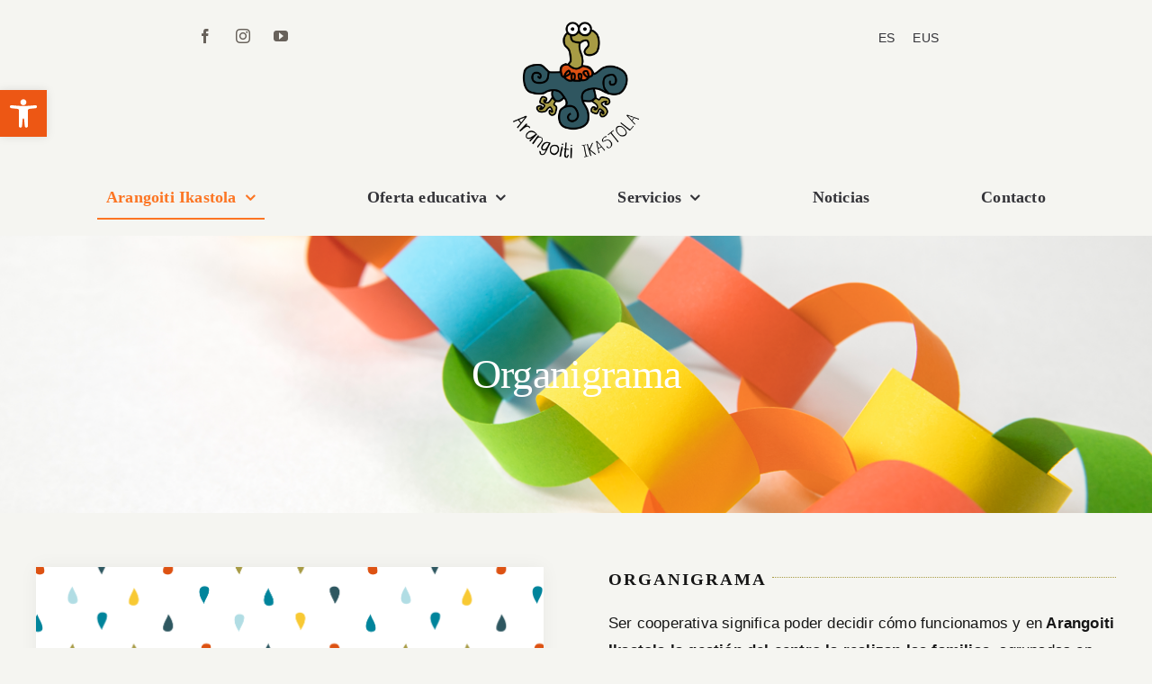

--- FILE ---
content_type: text/html; charset=UTF-8
request_url: https://arangoiti-ikastola.eus/organigrama/
body_size: 99219
content:
<!DOCTYPE html>
<html class="avada-html-layout-wide avada-html-header-position-top avada-is-100-percent-template" lang="es-ES" prefix="og: http://ogp.me/ns# fb: http://ogp.me/ns/fb#">
<head>
	<meta http-equiv="X-UA-Compatible" content="IE=edge" />
	<meta http-equiv="Content-Type" content="text/html; charset=utf-8"/>
	<meta name="viewport" content="width=device-width, initial-scale=1" />
	<meta name='robots' content='index, follow, max-image-preview:large, max-snippet:-1, max-video-preview:-1' />
	<style>img:is([sizes="auto" i], [sizes^="auto," i]) { contain-intrinsic-size: 3000px 1500px }</style>
	<link rel="alternate" href="https://arangoiti-ikastola.eus/organigrama/" hreflang="es" />
<link rel="alternate" href="https://arangoiti-ikastola.eus/eu/organigrama-eus/" hreflang="eu" />

	<!-- This site is optimized with the Yoast SEO plugin v25.2 - https://yoast.com/wordpress/plugins/seo/ -->
	<title>Organigrama - Arangoiti Ikastola</title>
	<meta name="description" content="Arangoiti Ikastola la gestión del centro la realizan las familias, agrupadas en diferentes comisiones y formando la junta rectora." />
	<link rel="canonical" href="https://arangoiti-ikastola.eus/organigrama/" />
	<meta property="og:locale" content="es_ES" />
	<meta property="og:locale:alternate" content="eu_ES" />
	<meta property="og:type" content="article" />
	<meta property="og:title" content="Organigrama - Arangoiti Ikastola" />
	<meta property="og:description" content="Arangoiti Ikastola la gestión del centro la realizan las familias, agrupadas en diferentes comisiones y formando la junta rectora." />
	<meta property="og:url" content="https://arangoiti-ikastola.eus/organigrama/" />
	<meta property="og:site_name" content="Arangoiti Ikastola" />
	<meta property="article:publisher" content="https://www.facebook.com/profile.php?id=100057542945180" />
	<meta property="article:modified_time" content="2024-05-10T07:28:45+00:00" />
	<meta name="twitter:card" content="summary_large_image" />
	<meta name="twitter:label1" content="Tiempo de lectura" />
	<meta name="twitter:data1" content="1 minuto" />
	<script type="application/ld+json" class="yoast-schema-graph">{"@context":"https://schema.org","@graph":[{"@type":"WebPage","@id":"https://arangoiti-ikastola.eus/organigrama/","url":"https://arangoiti-ikastola.eus/organigrama/","name":"Organigrama - Arangoiti Ikastola","isPartOf":{"@id":"https://arangoiti-ikastola.eus/#website"},"datePublished":"2024-04-24T06:50:22+00:00","dateModified":"2024-05-10T07:28:45+00:00","description":"Arangoiti Ikastola la gestión del centro la realizan las familias, agrupadas en diferentes comisiones y formando la junta rectora.","breadcrumb":{"@id":"https://arangoiti-ikastola.eus/organigrama/#breadcrumb"},"inLanguage":"es","potentialAction":[{"@type":"ReadAction","target":["https://arangoiti-ikastola.eus/organigrama/"]}]},{"@type":"BreadcrumbList","@id":"https://arangoiti-ikastola.eus/organigrama/#breadcrumb","itemListElement":[{"@type":"ListItem","position":1,"name":"Portada","item":"https://arangoiti-ikastola.eus/"},{"@type":"ListItem","position":2,"name":"Organigrama"}]},{"@type":"WebSite","@id":"https://arangoiti-ikastola.eus/#website","url":"https://arangoiti-ikastola.eus/","name":"Arangoiti Ikastola","description":"Nueva Web","publisher":{"@id":"https://arangoiti-ikastola.eus/#organization"},"potentialAction":[{"@type":"SearchAction","target":{"@type":"EntryPoint","urlTemplate":"https://arangoiti-ikastola.eus/?s={search_term_string}"},"query-input":{"@type":"PropertyValueSpecification","valueRequired":true,"valueName":"search_term_string"}}],"inLanguage":"es"},{"@type":"Organization","@id":"https://arangoiti-ikastola.eus/#organization","name":"Arangoiti Ikastola","url":"https://arangoiti-ikastola.eus/","logo":{"@type":"ImageObject","inLanguage":"es","@id":"https://arangoiti-ikastola.eus/#/schema/logo/image/","url":"https://arangoiti-ikastola.eus/wp-content/uploads/2024/04/cropped-Logo-Arangoiti2.png","contentUrl":"https://arangoiti-ikastola.eus/wp-content/uploads/2024/04/cropped-Logo-Arangoiti2.png","width":512,"height":512,"caption":"Arangoiti Ikastola"},"image":{"@id":"https://arangoiti-ikastola.eus/#/schema/logo/image/"},"sameAs":["https://www.facebook.com/profile.php?id=100057542945180","https://www.instagram.com/arangoiti_ikastola/","https://www.youtube.com/@Arangoiti31"]}]}</script>
	<!-- / Yoast SEO plugin. -->


<link rel="alternate" type="application/rss+xml" title="Arangoiti Ikastola &raquo; Feed" href="https://arangoiti-ikastola.eus/feed/" />
<link rel="alternate" type="application/rss+xml" title="Arangoiti Ikastola &raquo; Feed de los comentarios" href="https://arangoiti-ikastola.eus/comments/feed/" />
					<link rel="shortcut icon" href="https://arangoiti-ikastola.eus/wp-content/uploads/2024/04/Logo-Arangoiti2.png" type="image/x-icon" />
		
		
		
				<link rel="alternate" type="application/rss+xml" title="Arangoiti Ikastola &raquo; Comentario Organigrama del feed" href="https://arangoiti-ikastola.eus/organigrama/feed/" />
					<meta name="description" content="ORGANIGRAMA 

Ser cooperativa significa poder decidir cómo funcionamos y en Arangoiti Ikastola la gestión del centro la realizan las familias, agrupadas en diferentes comisiones y formando la junta rectora. La Asamblea la constituyen todos y todas las cooperativistas.

La gestión pedagógica, sin embargo, la realiza el claustro, siempre en constante coordinación con las familias y"/>
				
		<meta property="og:locale" content="es_ES"/>
		<meta property="og:type" content="article"/>
		<meta property="og:site_name" content="Arangoiti Ikastola"/>
		<meta property="og:title" content="Organigrama - Arangoiti Ikastola"/>
				<meta property="og:description" content="ORGANIGRAMA 

Ser cooperativa significa poder decidir cómo funcionamos y en Arangoiti Ikastola la gestión del centro la realizan las familias, agrupadas en diferentes comisiones y formando la junta rectora. La Asamblea la constituyen todos y todas las cooperativistas.

La gestión pedagógica, sin embargo, la realiza el claustro, siempre en constante coordinación con las familias y"/>
				<meta property="og:url" content="https://arangoiti-ikastola.eus/organigrama/"/>
													<meta property="article:modified_time" content="2024-05-10T07:28:45+01:00"/>
											<meta property="og:image" content="https://arangoiti-ikastola.eus/wp-content/uploads/2024/04/Logo-Arangoiti2.png"/>
		<meta property="og:image:width" content="520"/>
		<meta property="og:image:height" content="520"/>
		<meta property="og:image:type" content="image/png"/>
				<link rel='stylesheet' id='qligg-swiper-css' href='https://arangoiti-ikastola.eus/wp-content/plugins/insta-gallery/assets/frontend/swiper/swiper.min.css?ver=4.7.9' type='text/css' media='all' />
<link rel='stylesheet' id='qligg-frontend-css' href='https://arangoiti-ikastola.eus/wp-content/plugins/insta-gallery/build/frontend/css/style.css?ver=4.7.9' type='text/css' media='all' />
<link rel='stylesheet' id='pojo-a11y-css' href='https://arangoiti-ikastola.eus/wp-content/plugins/pojo-accessibility/modules/legacy/assets/css/style.min.css?ver=1.0.0' type='text/css' media='all' />
<link rel='stylesheet' id='child-style-css' href='https://arangoiti-ikastola.eus/wp-content/themes/Avada-Child-Theme/style.css?ver=6.8.1' type='text/css' media='all' />
<link rel='stylesheet' id='fusion-dynamic-css-css' href='https://arangoiti-ikastola.eus/wp-content/uploads/fusion-styles/cdc7cc30f896582d6c4a6c429ff5d8e8.min.css?ver=3.11.7' type='text/css' media='all' />
<link rel="https://api.w.org/" href="https://arangoiti-ikastola.eus/wp-json/" /><link rel="alternate" title="JSON" type="application/json" href="https://arangoiti-ikastola.eus/wp-json/wp/v2/pages/2643" /><link rel="EditURI" type="application/rsd+xml" title="RSD" href="https://arangoiti-ikastola.eus/xmlrpc.php?rsd" />
<meta name="generator" content="WordPress 6.8.1" />
<link rel='shortlink' href='https://arangoiti-ikastola.eus/?p=2643' />
<link rel="alternate" title="oEmbed (JSON)" type="application/json+oembed" href="https://arangoiti-ikastola.eus/wp-json/oembed/1.0/embed?url=https%3A%2F%2Farangoiti-ikastola.eus%2Forganigrama%2F" />
<link rel="alternate" title="oEmbed (XML)" type="text/xml+oembed" href="https://arangoiti-ikastola.eus/wp-json/oembed/1.0/embed?url=https%3A%2F%2Farangoiti-ikastola.eus%2Forganigrama%2F&#038;format=xml" />
<style type="text/css">
#pojo-a11y-toolbar .pojo-a11y-toolbar-toggle a{ background-color: #ed5714;	color: #ffffff;}
#pojo-a11y-toolbar .pojo-a11y-toolbar-overlay, #pojo-a11y-toolbar .pojo-a11y-toolbar-overlay ul.pojo-a11y-toolbar-items.pojo-a11y-links{ border-color: #ed5714;}
body.pojo-a11y-focusable a:focus{ outline-style: solid !important;	outline-width: 1px !important;	outline-color: #FF0000 !important;}
#pojo-a11y-toolbar{ top: 100px !important;}
#pojo-a11y-toolbar .pojo-a11y-toolbar-overlay{ background-color: #ffffff;}
#pojo-a11y-toolbar .pojo-a11y-toolbar-overlay ul.pojo-a11y-toolbar-items li.pojo-a11y-toolbar-item a, #pojo-a11y-toolbar .pojo-a11y-toolbar-overlay p.pojo-a11y-toolbar-title{ color: #333333;}
#pojo-a11y-toolbar .pojo-a11y-toolbar-overlay ul.pojo-a11y-toolbar-items li.pojo-a11y-toolbar-item a.active{ background-color: #ed5714;	color: #ffffff;}
@media (max-width: 767px) { #pojo-a11y-toolbar { top: 50px !important; } }</style><style type="text/css" id="css-fb-visibility">@media screen and (max-width: 640px){.fusion-no-small-visibility{display:none !important;}body .sm-text-align-center{text-align:center !important;}body .sm-text-align-left{text-align:left !important;}body .sm-text-align-right{text-align:right !important;}body .sm-flex-align-center{justify-content:center !important;}body .sm-flex-align-flex-start{justify-content:flex-start !important;}body .sm-flex-align-flex-end{justify-content:flex-end !important;}body .sm-mx-auto{margin-left:auto !important;margin-right:auto !important;}body .sm-ml-auto{margin-left:auto !important;}body .sm-mr-auto{margin-right:auto !important;}body .fusion-absolute-position-small{position:absolute;top:auto;width:100%;}.awb-sticky.awb-sticky-small{ position: sticky; top: var(--awb-sticky-offset,0); }}@media screen and (min-width: 641px) and (max-width: 1024px){.fusion-no-medium-visibility{display:none !important;}body .md-text-align-center{text-align:center !important;}body .md-text-align-left{text-align:left !important;}body .md-text-align-right{text-align:right !important;}body .md-flex-align-center{justify-content:center !important;}body .md-flex-align-flex-start{justify-content:flex-start !important;}body .md-flex-align-flex-end{justify-content:flex-end !important;}body .md-mx-auto{margin-left:auto !important;margin-right:auto !important;}body .md-ml-auto{margin-left:auto !important;}body .md-mr-auto{margin-right:auto !important;}body .fusion-absolute-position-medium{position:absolute;top:auto;width:100%;}.awb-sticky.awb-sticky-medium{ position: sticky; top: var(--awb-sticky-offset,0); }}@media screen and (min-width: 1025px){.fusion-no-large-visibility{display:none !important;}body .lg-text-align-center{text-align:center !important;}body .lg-text-align-left{text-align:left !important;}body .lg-text-align-right{text-align:right !important;}body .lg-flex-align-center{justify-content:center !important;}body .lg-flex-align-flex-start{justify-content:flex-start !important;}body .lg-flex-align-flex-end{justify-content:flex-end !important;}body .lg-mx-auto{margin-left:auto !important;margin-right:auto !important;}body .lg-ml-auto{margin-left:auto !important;}body .lg-mr-auto{margin-right:auto !important;}body .fusion-absolute-position-large{position:absolute;top:auto;width:100%;}.awb-sticky.awb-sticky-large{ position: sticky; top: var(--awb-sticky-offset,0); }}</style><link rel="icon" href="https://arangoiti-ikastola.eus/wp-content/uploads/2024/04/cropped-Logo-Arangoiti2-32x32.png" sizes="32x32" />
<link rel="icon" href="https://arangoiti-ikastola.eus/wp-content/uploads/2024/04/cropped-Logo-Arangoiti2-192x192.png" sizes="192x192" />
<link rel="apple-touch-icon" href="https://arangoiti-ikastola.eus/wp-content/uploads/2024/04/cropped-Logo-Arangoiti2-180x180.png" />
<meta name="msapplication-TileImage" content="https://arangoiti-ikastola.eus/wp-content/uploads/2024/04/cropped-Logo-Arangoiti2-270x270.png" />
		<style type="text/css" id="wp-custom-css">
			.instagram-gallery__actions{
	margin:0px !important;
}

h1{
  font-style: normal !important;
}		</style>
				<script type="text/javascript">
			var doc = document.documentElement;
			doc.setAttribute( 'data-useragent', navigator.userAgent );
		</script>
		
	</head>

<body class="wp-singular page-template page-template-100-width page-template-100-width-php page page-id-2643 wp-theme-Avada wp-child-theme-Avada-Child-Theme fusion-image-hovers fusion-pagination-sizing fusion-button_type-flat fusion-button_span-no fusion-button_gradient-linear avada-image-rollover-circle-yes avada-image-rollover-yes avada-image-rollover-direction-fade fusion-body ltr fusion-sticky-header no-tablet-sticky-header no-mobile-sticky-header no-mobile-slidingbar fusion-disable-outline fusion-sub-menu-fade mobile-logo-pos-center layout-wide-mode avada-has-boxed-modal-shadow-none layout-scroll-offset-full avada-has-zero-margin-offset-top fusion-top-header menu-text-align-center mobile-menu-design-modern fusion-show-pagination-text fusion-header-layout-v5 avada-responsive avada-footer-fx-none avada-menu-highlight-style-bottombar fusion-search-form-clean fusion-main-menu-search-dropdown fusion-avatar-circle avada-sticky-shrinkage avada-dropdown-styles avada-blog-layout-grid avada-blog-archive-layout-grid avada-header-shadow-yes avada-menu-icon-position-left avada-has-megamenu-shadow avada-has-pagetitle-bg-full avada-has-mobile-menu-search avada-has-main-nav-search-icon avada-has-breadcrumb-mobile-hidden avada-has-titlebar-bar_and_content avada-has-transparent-timeline_color avada-has-pagination-width_height avada-flyout-menu-direction-fade avada-ec-views-v1" data-awb-post-id="2643">
		<a class="skip-link screen-reader-text" href="#content">Saltar al contenido</a>

	<div id="boxed-wrapper">
		
		<div id="wrapper" class="fusion-wrapper">
			<div id="home" style="position:relative;top:-1px;"></div>
												<div class="fusion-tb-header"><div class="fusion-fullwidth fullwidth-box fusion-builder-row-1 fusion-flex-container nonhundred-percent-fullwidth non-hundred-percent-height-scrolling fusion-custom-z-index" style="--awb-border-radius-top-left:0px;--awb-border-radius-top-right:0px;--awb-border-radius-bottom-right:0px;--awb-border-radius-bottom-left:0px;--awb-z-index:20051;--awb-padding-top:24px;--awb-padding-bottom:18px;--awb-padding-top-small:12px;--awb-padding-bottom-small:12px;--awb-flex-wrap:wrap;" ><div class="fusion-builder-row fusion-row fusion-flex-align-items-flex-start fusion-flex-justify-content-center fusion-flex-content-wrap" style="max-width:1248px;margin-left: calc(-4% / 2 );margin-right: calc(-4% / 2 );"><div class="fusion-layout-column fusion_builder_column fusion-builder-column-0 fusion_builder_column_1_4 1_4 fusion-flex-column fusion-no-small-visibility" style="--awb-bg-size:cover;--awb-width-large:25%;--awb-margin-top-large:0px;--awb-spacing-right-large:0%;--awb-margin-bottom-large:0px;--awb-spacing-left-large:0%;--awb-width-medium:40%;--awb-order-medium:0;--awb-spacing-right-medium:0%;--awb-spacing-left-medium:0%;--awb-width-small:100%;--awb-order-small:0;--awb-spacing-right-small:1.92%;--awb-spacing-left-small:1.92%;"><div class="fusion-column-wrapper fusion-column-has-shadow fusion-flex-justify-content-flex-start fusion-content-layout-column"><div class="fusion-social-links fusion-social-links-1" style="--awb-margin-top:0px;--awb-margin-right:0px;--awb-margin-bottom:0px;--awb-margin-left:0px;--awb-alignment:right;--awb-box-border-top:0px;--awb-box-border-right:0px;--awb-box-border-bottom:0px;--awb-box-border-left:0px;--awb-icon-colors-hover:rgba(103,97,90,0.8);--awb-box-colors-hover:rgba(255,255,255,0.8);--awb-box-border-color:var(--awb-color3);--awb-box-border-color-hover:var(--awb-color4);"><div class="fusion-social-networks boxed-icons color-type-custom"><div class="fusion-social-networks-wrapper"><a class="fusion-social-network-icon fusion-tooltip fusion-facebook awb-icon-facebook" style="color:var(--awb-color6);font-size:16px;width:16px;background-color:transparent;border-color:transparent;border-radius:4px;" data-placement="bottom" data-title="Facebook" data-toggle="tooltip" title="Facebook" aria-label="facebook" target="_blank" rel="noopener noreferrer" href="https://www.facebook.com/profile.php?id=100057542945180"></a><a class="fusion-social-network-icon fusion-tooltip fusion-instagram awb-icon-instagram" style="color:var(--awb-color6);font-size:16px;width:16px;background-color:transparent;border-color:transparent;border-radius:4px;" data-placement="bottom" data-title="Instagram" data-toggle="tooltip" title="Instagram" aria-label="instagram" target="_blank" rel="noopener noreferrer" href="https://www.instagram.com/arangoiti_ikastola/"></a><a class="fusion-social-network-icon fusion-tooltip fusion-youtube awb-icon-youtube" style="color:var(--awb-color6);font-size:16px;width:16px;background-color:transparent;border-color:transparent;border-radius:4px;" data-placement="bottom" data-title="YouTube" data-toggle="tooltip" title="YouTube" aria-label="youtube" target="_blank" rel="noopener noreferrer" href="https://www.youtube.com/@Arangoiti31"></a></div></div></div></div></div><div class="fusion-layout-column fusion_builder_column fusion-builder-column-1 fusion_builder_column_1_2 1_2 fusion-flex-column" style="--awb-bg-size:cover;--awb-width-large:50%;--awb-margin-top-large:0px;--awb-spacing-right-large:0%;--awb-margin-bottom-large:0px;--awb-spacing-left-large:0%;--awb-width-medium:20%;--awb-order-medium:0;--awb-spacing-right-medium:0%;--awb-spacing-left-medium:0%;--awb-width-small:50%;--awb-order-small:0;--awb-spacing-right-small:0%;--awb-spacing-left-small:3.84%;"><div class="fusion-column-wrapper fusion-column-has-shadow fusion-flex-justify-content-flex-start fusion-content-layout-column"><div class="fusion-image-element fusion-no-small-visibility" style="text-align:center;--awb-max-width:152px;--awb-caption-title-font-family:var(--h2_typography-font-family);--awb-caption-title-font-weight:var(--h2_typography-font-weight);--awb-caption-title-font-style:var(--h2_typography-font-style);--awb-caption-title-size:var(--h2_typography-font-size);--awb-caption-title-transform:var(--h2_typography-text-transform);--awb-caption-title-line-height:var(--h2_typography-line-height);--awb-caption-title-letter-spacing:var(--h2_typography-letter-spacing);"><span class=" fusion-imageframe imageframe-none imageframe-1 hover-type-none"><a class="fusion-no-lightbox" href="https://arangoiti-ikastola.eus/" target="_self" aria-label="Logo-Arangoiti2"><img fetchpriority="high" decoding="async" width="520" height="520" src="https://arangoiti-ikastola.eus/wp-content/uploads/2024/04/Logo-Arangoiti2.png" alt class="img-responsive wp-image-2743 disable-lazyload" srcset="https://arangoiti-ikastola.eus/wp-content/uploads/2024/04/Logo-Arangoiti2-200x200.png 200w, https://arangoiti-ikastola.eus/wp-content/uploads/2024/04/Logo-Arangoiti2-400x400.png 400w, https://arangoiti-ikastola.eus/wp-content/uploads/2024/04/Logo-Arangoiti2.png 520w" sizes="(max-width: 1024px) 100vw, (max-width: 640px) 100vw, 520px" /></a></span></div><div class="fusion-image-element fusion-no-medium-visibility fusion-no-large-visibility" style="--awb-max-width:50%;--awb-caption-title-font-family:var(--h2_typography-font-family);--awb-caption-title-font-weight:var(--h2_typography-font-weight);--awb-caption-title-font-style:var(--h2_typography-font-style);--awb-caption-title-size:var(--h2_typography-font-size);--awb-caption-title-transform:var(--h2_typography-text-transform);--awb-caption-title-line-height:var(--h2_typography-line-height);--awb-caption-title-letter-spacing:var(--h2_typography-letter-spacing);"><span class=" fusion-imageframe imageframe-none imageframe-2 hover-type-none"><a class="fusion-no-lightbox" href="https://arangoiti-ikastola.eus/" target="_self" aria-label="Logo-Arangoiti2"><img decoding="async" width="520" height="520" src="https://arangoiti-ikastola.eus/wp-content/uploads/2024/04/Logo-Arangoiti2.png" alt class="img-responsive wp-image-2743 disable-lazyload" srcset="https://arangoiti-ikastola.eus/wp-content/uploads/2024/04/Logo-Arangoiti2-200x200.png 200w, https://arangoiti-ikastola.eus/wp-content/uploads/2024/04/Logo-Arangoiti2-400x400.png 400w, https://arangoiti-ikastola.eus/wp-content/uploads/2024/04/Logo-Arangoiti2.png 520w" sizes="(max-width: 1024px) 100vw, (max-width: 640px) 100vw, 520px" /></a></span></div></div></div><div class="fusion-layout-column fusion_builder_column fusion-builder-column-2 fusion_builder_column_1_4 1_4 fusion-flex-column fusion-no-small-visibility" style="--awb-bg-size:cover;--awb-width-large:25%;--awb-margin-top-large:0px;--awb-spacing-right-large:0%;--awb-margin-bottom-large:0px;--awb-spacing-left-large:7.68%;--awb-width-medium:40%;--awb-order-medium:0;--awb-spacing-right-medium:0%;--awb-spacing-left-medium:4.8%;--awb-width-small:100%;--awb-order-small:0;--awb-spacing-right-small:1.92%;--awb-spacing-left-small:1.92%;"><div class="fusion-column-wrapper fusion-column-has-shadow fusion-flex-justify-content-flex-start fusion-content-layout-column"><nav class="awb-menu awb-menu_row awb-menu_em-hover mobile-mode-collapse-to-button awb-menu_icons-left awb-menu_dc-yes mobile-trigger-fullwidth-off awb-menu_mobile-toggle awb-menu_indent-left mobile-size-full-absolute loading mega-menu-loading awb-menu_desktop awb-menu_dropdown awb-menu_expand-right awb-menu_transition-fade" style="--awb-font-size:14px;--awb-text-transform:none;--awb-min-height:36px;--awb-gap:20px;--awb-color:var(--awb-color7);--awb-active-color:var(--awb-color5);--awb-submenu-text-transform:none;--awb-icons-color:var(--awb-color7);--awb-icons-hover-color:var(--awb-color5);--awb-main-justify-content:flex-start;--awb-mobile-justify:flex-start;--awb-mobile-caret-left:auto;--awb-mobile-caret-right:0;--awb-fusion-font-family-typography:inherit;--awb-fusion-font-style-typography:normal;--awb-fusion-font-weight-typography:400;--awb-fusion-font-family-submenu-typography:inherit;--awb-fusion-font-style-submenu-typography:normal;--awb-fusion-font-weight-submenu-typography:400;--awb-fusion-font-family-mobile-typography:inherit;--awb-fusion-font-style-mobile-typography:normal;--awb-fusion-font-weight-mobile-typography:400;" aria-label="Food Blog Top Menu" data-breakpoint="0" data-count="0" data-transition-type="fade" data-transition-time="300" data-expand="right"><ul id="menu-food-blog-top-menu" class="fusion-menu awb-menu__main-ul awb-menu__main-ul_row"><li  id="menu-item-2700"  class="menu-item menu-item-type-custom menu-item-object-custom menu-item-home menu-item-2700 awb-menu__li awb-menu__main-li awb-menu__main-li_regular"  data-item-id="2700"><span class="awb-menu__main-background-default awb-menu__main-background-default_fade"></span><span class="awb-menu__main-background-active awb-menu__main-background-active_fade"></span><a  href="https://arangoiti-ikastola.eus" class="awb-menu__main-a awb-menu__main-a_regular"><span class="menu-text">ES</span></a></li><li  id="menu-item-2701"  class="menu-item menu-item-type-custom menu-item-object-custom menu-item-2701 awb-menu__li awb-menu__main-li awb-menu__main-li_regular"  data-item-id="2701"><span class="awb-menu__main-background-default awb-menu__main-background-default_fade"></span><span class="awb-menu__main-background-active awb-menu__main-background-active_fade"></span><a  href="https://arangoiti-ikastola.eus/eu/" class="awb-menu__main-a awb-menu__main-a_regular"><span class="menu-text">EUS</span></a></li></ul></nav></div></div><div class="fusion-layout-column fusion_builder_column fusion-builder-column-3 fusion_builder_column_1_1 1_1 fusion-flex-column" style="--awb-bg-size:cover;--awb-width-large:100%;--awb-margin-top-large:20px;--awb-spacing-right-large:1.92%;--awb-margin-bottom-large:0px;--awb-spacing-left-large:1.92%;--awb-width-medium:100%;--awb-order-medium:0;--awb-spacing-right-medium:1.92%;--awb-spacing-left-medium:1.92%;--awb-width-small:50%;--awb-order-small:0;--awb-margin-top-small:4px;--awb-spacing-right-small:3.84%;--awb-spacing-left-small:3.84%;"><div class="fusion-column-wrapper fusion-column-has-shadow fusion-flex-justify-content-flex-start fusion-content-layout-column"><nav class="awb-menu awb-menu_row awb-menu_em-hover mobile-mode-collapse-to-button awb-menu_icons-left awb-menu_dc-yes mobile-trigger-fullwidth-off awb-menu_mobile-toggle awb-menu_indent-center mobile-size-full-absolute loading mega-menu-loading awb-menu_desktop awb-menu_dropdown awb-menu_expand-left awb-menu_transition-slide_up fusion-no-small-visibility" style="--awb-font-size:18px;--awb-text-transform:none;--awb-min-height:48px;--awb-gap:36px;--awb-justify-content:space-evenly;--awb-items-padding-right:10px;--awb-items-padding-left:10px;--awb-border-bottom:2px;--awb-color:var(--awb-color7);--awb-active-color:var(--awb-color5);--awb-active-border-bottom:2px;--awb-active-border-color:var(--awb-color5);--awb-submenu-sep-color:rgba(226,226,226,0);--awb-submenu-items-padding-right:12px;--awb-submenu-items-padding-bottom:10px;--awb-submenu-items-padding-left:12px;--awb-submenu-font-size:16px;--awb-submenu-text-transform:none;--awb-icons-color:var(--awb-color7);--awb-icons-hover-color:var(--awb-color5);--awb-main-justify-content:flex-start;--awb-mobile-nav-button-align-hor:flex-end;--awb-mobile-color:var(--awb-color7);--awb-mobile-nav-items-height:60;--awb-mobile-active-bg:var(--awb-color5);--awb-mobile-active-color:var(--awb-color1);--awb-mobile-trigger-font-size:32px;--awb-trigger-padding-right:8px;--awb-trigger-padding-left:0px;--awb-mobile-trigger-color:var(--awb-color7);--awb-mobile-trigger-background-color:rgba(255,255,255,0);--awb-mobile-nav-trigger-bottom-margin:14px;--awb-mobile-sep-color:rgba(0,0,0,0);--awb-mobile-justify:center;--awb-mobile-caret-left:auto;--awb-mobile-caret-right:0;--awb-box-shadow:0px 12px 16px -6px hsla(var(--awb-color7-h),var(--awb-color7-s),var(--awb-color7-l),calc( var(--awb-color7-a) - 84% ));;--awb-fusion-font-family-typography:&quot;Catamaran&quot;;--awb-fusion-font-style-typography:normal;--awb-fusion-font-weight-typography:600;--awb-fusion-font-family-submenu-typography:inherit;--awb-fusion-font-style-submenu-typography:normal;--awb-fusion-font-weight-submenu-typography:400;--awb-fusion-font-family-mobile-typography:&quot;Catamaran&quot;;--awb-fusion-font-style-mobile-typography:normal;--awb-fusion-font-weight-mobile-typography:600;" aria-label="Food Main Menu" data-breakpoint="800" data-count="1" data-transition-type="left" data-transition-time="300" data-expand="left"><button type="button" class="awb-menu__m-toggle awb-menu__m-toggle_no-text" aria-expanded="false" aria-controls="menu-food-main-menu"><span class="awb-menu__m-toggle-inner"><span class="collapsed-nav-text"><span class="screen-reader-text">Toggle Navigation</span></span><span class="awb-menu__m-collapse-icon awb-menu__m-collapse-icon_no-text"><span class="awb-menu__m-collapse-icon-open awb-menu__m-collapse-icon-open_no-text fa-bars fas"></span><span class="awb-menu__m-collapse-icon-close awb-menu__m-collapse-icon-close_no-text icon-food-times-solid"></span></span></span></button><ul id="menu-food-main-menu" class="fusion-menu awb-menu__main-ul awb-menu__main-ul_row"><li  id="menu-item-2656"  class="menu-item menu-item-type-custom menu-item-object-custom menu-item-home current-menu-ancestor current-menu-parent menu-item-has-children menu-item-2656 awb-menu__li awb-menu__main-li awb-menu__main-li_regular"  data-item-id="2656"><span class="awb-menu__main-background-default awb-menu__main-background-default_left"></span><span class="awb-menu__main-background-active awb-menu__main-background-active_left"></span><a  href="https://arangoiti-ikastola.eus" class="awb-menu__main-a awb-menu__main-a_regular"><span class="menu-text">Arangoiti Ikastola</span><span class="awb-menu__open-nav-submenu-hover"></span></a><button type="button" aria-label="Open submenu of Arangoiti Ikastola" aria-expanded="false" class="awb-menu__open-nav-submenu_mobile awb-menu__open-nav-submenu_main"></button><ul class="awb-menu__sub-ul awb-menu__sub-ul_main"><li  id="menu-item-2660"  class="menu-item menu-item-type-post_type menu-item-object-page menu-item-2660 awb-menu__li awb-menu__sub-li" ><a  href="https://arangoiti-ikastola.eus/historia/" class="awb-menu__sub-a"><span>Historia</span></a></li><li  id="menu-item-2659"  class="menu-item menu-item-type-post_type menu-item-object-page current-menu-item page_item page-item-2643 current_page_item menu-item-2659 awb-menu__li awb-menu__sub-li" ><a  href="https://arangoiti-ikastola.eus/organigrama/" class="awb-menu__sub-a" aria-current="page"><span>Organigrama</span></a></li><li  id="menu-item-2658"  class="menu-item menu-item-type-post_type menu-item-object-page menu-item-2658 awb-menu__li awb-menu__sub-li" ><a  href="https://arangoiti-ikastola.eus/modelo-ikastola/" class="awb-menu__sub-a"><span>Modelo Ikastola</span></a></li><li  id="menu-item-2657"  class="menu-item menu-item-type-post_type menu-item-object-page menu-item-2657 awb-menu__li awb-menu__sub-li" ><a  href="https://arangoiti-ikastola.eus/senas-de-identidad/" class="awb-menu__sub-a"><span>Señas de Identidad</span></a></li></ul></li><li  id="menu-item-2672"  class="menu-item menu-item-type-custom menu-item-object-custom menu-item-has-children menu-item-2672 awb-menu__li awb-menu__main-li awb-menu__main-li_regular"  data-item-id="2672"><span class="awb-menu__main-background-default awb-menu__main-background-default_left"></span><span class="awb-menu__main-background-active awb-menu__main-background-active_left"></span><a  href="#" class="awb-menu__main-a awb-menu__main-a_regular"><span class="menu-text">Oferta educativa</span><span class="awb-menu__open-nav-submenu-hover"></span></a><button type="button" aria-label="Open submenu of Oferta educativa" aria-expanded="false" class="awb-menu__open-nav-submenu_mobile awb-menu__open-nav-submenu_main"></button><ul class="awb-menu__sub-ul awb-menu__sub-ul_main"><li  id="menu-item-2675"  class="menu-item menu-item-type-post_type menu-item-object-page menu-item-2675 awb-menu__li awb-menu__sub-li" ><a  href="https://arangoiti-ikastola.eus/primer-ciclo-de-educacion-infantil/" class="awb-menu__sub-a"><span>Primer Ciclo de Educación Infantil</span></a></li><li  id="menu-item-2768"  class="menu-item menu-item-type-post_type menu-item-object-page menu-item-2768 awb-menu__li awb-menu__sub-li" ><a  href="https://arangoiti-ikastola.eus/segundo-ciclo-de-educacion-infantil/" class="awb-menu__sub-a"><span>Segundo Ciclo de Educación Infantil</span></a></li><li  id="menu-item-2767"  class="menu-item menu-item-type-post_type menu-item-object-page menu-item-2767 awb-menu__li awb-menu__sub-li" ><a  href="https://arangoiti-ikastola.eus/educacion-primaria/" class="awb-menu__sub-a"><span>Educación Primaria</span></a></li></ul></li><li  id="menu-item-2780"  class="menu-item menu-item-type-custom menu-item-object-custom menu-item-has-children menu-item-2780 awb-menu__li awb-menu__main-li awb-menu__main-li_regular"  data-item-id="2780"><span class="awb-menu__main-background-default awb-menu__main-background-default_left"></span><span class="awb-menu__main-background-active awb-menu__main-background-active_left"></span><a  href="#" class="awb-menu__main-a awb-menu__main-a_regular"><span class="menu-text">Servicios</span><span class="awb-menu__open-nav-submenu-hover"></span></a><button type="button" aria-label="Open submenu of Servicios" aria-expanded="false" class="awb-menu__open-nav-submenu_mobile awb-menu__open-nav-submenu_main"></button><ul class="awb-menu__sub-ul awb-menu__sub-ul_main"><li  id="menu-item-2784"  class="menu-item menu-item-type-post_type menu-item-object-page menu-item-2784 awb-menu__li awb-menu__sub-li" ><a  href="https://arangoiti-ikastola.eus/calendario-y-horario/" class="awb-menu__sub-a"><span>Calendario y Horario</span></a></li><li  id="menu-item-2783"  class="menu-item menu-item-type-post_type menu-item-object-page menu-item-2783 awb-menu__li awb-menu__sub-li" ><a  href="https://arangoiti-ikastola.eus/comedor/" class="awb-menu__sub-a"><span>Comedor</span></a></li><li  id="menu-item-2782"  class="menu-item menu-item-type-post_type menu-item-object-page menu-item-2782 awb-menu__li awb-menu__sub-li" ><a  href="https://arangoiti-ikastola.eus/servicio-de-guarderia/" class="awb-menu__sub-a"><span>Servicio de Guardería</span></a></li><li  id="menu-item-2781"  class="menu-item menu-item-type-post_type menu-item-object-page menu-item-2781 awb-menu__li awb-menu__sub-li" ><a  href="https://arangoiti-ikastola.eus/instalaciones/" class="awb-menu__sub-a"><span>Instalaciones</span></a></li></ul></li><li  id="menu-item-1007"  class="menu-item menu-item-type-post_type menu-item-object-page menu-item-1007 awb-menu__li awb-menu__main-li awb-menu__main-li_regular"  data-item-id="1007"><span class="awb-menu__main-background-default awb-menu__main-background-default_left"></span><span class="awb-menu__main-background-active awb-menu__main-background-active_left"></span><a  href="https://arangoiti-ikastola.eus/blog/" class="awb-menu__main-a awb-menu__main-a_regular"><span class="menu-text">Noticias</span></a></li><li  id="menu-item-2789"  class="menu-item menu-item-type-post_type menu-item-object-page menu-item-2789 awb-menu__li awb-menu__main-li awb-menu__main-li_regular"  data-item-id="2789"><span class="awb-menu__main-background-default awb-menu__main-background-default_left"></span><span class="awb-menu__main-background-active awb-menu__main-background-active_left"></span><a  href="https://arangoiti-ikastola.eus/contactos/" class="awb-menu__main-a awb-menu__main-a_regular"><span class="menu-text">Contacto</span></a></li></ul></nav><nav class="awb-menu awb-menu_row awb-menu_em-hover mobile-mode-collapse-to-button awb-menu_icons-left awb-menu_dc-yes mobile-trigger-fullwidth-off awb-menu_mobile-toggle awb-menu_indent-center mobile-size-full-absolute loading mega-menu-loading awb-menu_desktop awb-menu_dropdown awb-menu_expand-left awb-menu_transition-slide_up fusion-no-medium-visibility fusion-no-large-visibility" style="--awb-text-transform:none;--awb-min-height:48px;--awb-gap:36px;--awb-justify-content:space-evenly;--awb-items-padding-right:10px;--awb-items-padding-left:10px;--awb-border-bottom:2px;--awb-color:var(--awb-color7);--awb-active-color:var(--awb-color5);--awb-active-border-bottom:2px;--awb-active-border-color:var(--awb-color5);--awb-submenu-sep-color:rgba(226,226,226,0);--awb-submenu-items-padding-right:12px;--awb-submenu-items-padding-bottom:10px;--awb-submenu-items-padding-left:12px;--awb-submenu-font-size:16px;--awb-submenu-text-transform:none;--awb-icons-color:var(--awb-color7);--awb-icons-hover-color:var(--awb-color5);--awb-main-justify-content:flex-start;--awb-mobile-nav-button-align-hor:flex-end;--awb-mobile-color:var(--awb-color7);--awb-mobile-nav-items-height:60;--awb-mobile-active-bg:var(--awb-color5);--awb-mobile-active-color:var(--awb-color1);--awb-mobile-trigger-font-size:32px;--awb-trigger-padding-right:8px;--awb-trigger-padding-left:0px;--awb-mobile-trigger-color:var(--awb-color7);--awb-mobile-trigger-background-color:rgba(255,255,255,0);--awb-mobile-nav-trigger-bottom-margin:14px;--awb-mobile-sep-color:rgba(0,0,0,0);--awb-mobile-justify:center;--awb-mobile-caret-left:auto;--awb-mobile-caret-right:0;--awb-box-shadow:0px 12px 16px -6px hsla(var(--awb-color7-h),var(--awb-color7-s),var(--awb-color7-l),calc( var(--awb-color7-a) - 84% ));;--awb-fusion-font-family-typography:&quot;Catamaran&quot;;--awb-fusion-font-style-typography:normal;--awb-fusion-font-weight-typography:600;--awb-fusion-font-family-submenu-typography:inherit;--awb-fusion-font-style-submenu-typography:normal;--awb-fusion-font-weight-submenu-typography:400;--awb-fusion-font-family-mobile-typography:&quot;Catamaran&quot;;--awb-fusion-font-style-mobile-typography:normal;--awb-fusion-font-weight-mobile-typography:600;" aria-label="Mobile Main Menu" data-breakpoint="800" data-count="2" data-transition-type="left" data-transition-time="300" data-expand="left"><button type="button" class="awb-menu__m-toggle awb-menu__m-toggle_no-text" aria-expanded="false" aria-controls="menu-mobile-main-menu"><span class="awb-menu__m-toggle-inner"><span class="collapsed-nav-text"><span class="screen-reader-text">Toggle Navigation</span></span><span class="awb-menu__m-collapse-icon awb-menu__m-collapse-icon_no-text"><span class="awb-menu__m-collapse-icon-open awb-menu__m-collapse-icon-open_no-text fa-bars fas"></span><span class="awb-menu__m-collapse-icon-close awb-menu__m-collapse-icon-close_no-text icon-food-times-solid"></span></span></span></button><ul id="menu-mobile-main-menu" class="fusion-menu awb-menu__main-ul awb-menu__main-ul_row"><li  id="menu-item-2927"  class="menu-item menu-item-type-custom menu-item-object-custom menu-item-home current-menu-ancestor current-menu-parent menu-item-has-children menu-item-2927 awb-menu__li awb-menu__main-li awb-menu__main-li_regular"  data-item-id="2927"><span class="awb-menu__main-background-default awb-menu__main-background-default_left"></span><span class="awb-menu__main-background-active awb-menu__main-background-active_left"></span><a  href="https://arangoiti-ikastola.eus" class="awb-menu__main-a awb-menu__main-a_regular"><span class="menu-text">Arangoiti Ikastola</span><span class="awb-menu__open-nav-submenu-hover"></span></a><button type="button" aria-label="Open submenu of Arangoiti Ikastola" aria-expanded="false" class="awb-menu__open-nav-submenu_mobile awb-menu__open-nav-submenu_main"></button><ul class="awb-menu__sub-ul awb-menu__sub-ul_main"><li  id="menu-item-2928"  class="menu-item menu-item-type-post_type menu-item-object-page menu-item-2928 awb-menu__li awb-menu__sub-li" ><a  href="https://arangoiti-ikastola.eus/historia/" class="awb-menu__sub-a"><span>Historia</span></a></li><li  id="menu-item-2929"  class="menu-item menu-item-type-post_type menu-item-object-page current-menu-item page_item page-item-2643 current_page_item menu-item-2929 awb-menu__li awb-menu__sub-li" ><a  href="https://arangoiti-ikastola.eus/organigrama/" class="awb-menu__sub-a" aria-current="page"><span>Organigrama</span></a></li><li  id="menu-item-2930"  class="menu-item menu-item-type-post_type menu-item-object-page menu-item-2930 awb-menu__li awb-menu__sub-li" ><a  href="https://arangoiti-ikastola.eus/modelo-ikastola/" class="awb-menu__sub-a"><span>Modelo Ikastola</span></a></li><li  id="menu-item-2931"  class="menu-item menu-item-type-post_type menu-item-object-page menu-item-2931 awb-menu__li awb-menu__sub-li" ><a  href="https://arangoiti-ikastola.eus/senas-de-identidad/" class="awb-menu__sub-a"><span>Señas de Identidad</span></a></li></ul></li><li  id="menu-item-2932"  class="menu-item menu-item-type-custom menu-item-object-custom menu-item-has-children menu-item-2932 awb-menu__li awb-menu__main-li awb-menu__main-li_regular"  data-item-id="2932"><span class="awb-menu__main-background-default awb-menu__main-background-default_left"></span><span class="awb-menu__main-background-active awb-menu__main-background-active_left"></span><a  href="#" class="awb-menu__main-a awb-menu__main-a_regular"><span class="menu-text">Oferta educativa</span><span class="awb-menu__open-nav-submenu-hover"></span></a><button type="button" aria-label="Open submenu of Oferta educativa" aria-expanded="false" class="awb-menu__open-nav-submenu_mobile awb-menu__open-nav-submenu_main"></button><ul class="awb-menu__sub-ul awb-menu__sub-ul_main"><li  id="menu-item-2933"  class="menu-item menu-item-type-post_type menu-item-object-page menu-item-2933 awb-menu__li awb-menu__sub-li" ><a  href="https://arangoiti-ikastola.eus/primer-ciclo-de-educacion-infantil/" class="awb-menu__sub-a"><span>Primer Ciclo de Educación Infantil</span></a></li><li  id="menu-item-2934"  class="menu-item menu-item-type-post_type menu-item-object-page menu-item-2934 awb-menu__li awb-menu__sub-li" ><a  href="https://arangoiti-ikastola.eus/segundo-ciclo-de-educacion-infantil/" class="awb-menu__sub-a"><span>Segundo Ciclo de Educación Infantil</span></a></li><li  id="menu-item-2935"  class="menu-item menu-item-type-post_type menu-item-object-page menu-item-2935 awb-menu__li awb-menu__sub-li" ><a  href="https://arangoiti-ikastola.eus/educacion-primaria/" class="awb-menu__sub-a"><span>Educación Primaria</span></a></li></ul></li><li  id="menu-item-2936"  class="menu-item menu-item-type-custom menu-item-object-custom menu-item-has-children menu-item-2936 awb-menu__li awb-menu__main-li awb-menu__main-li_regular"  data-item-id="2936"><span class="awb-menu__main-background-default awb-menu__main-background-default_left"></span><span class="awb-menu__main-background-active awb-menu__main-background-active_left"></span><a  href="#" class="awb-menu__main-a awb-menu__main-a_regular"><span class="menu-text">Servicios</span><span class="awb-menu__open-nav-submenu-hover"></span></a><button type="button" aria-label="Open submenu of Servicios" aria-expanded="false" class="awb-menu__open-nav-submenu_mobile awb-menu__open-nav-submenu_main"></button><ul class="awb-menu__sub-ul awb-menu__sub-ul_main"><li  id="menu-item-2937"  class="menu-item menu-item-type-post_type menu-item-object-page menu-item-2937 awb-menu__li awb-menu__sub-li" ><a  href="https://arangoiti-ikastola.eus/calendario-y-horario/" class="awb-menu__sub-a"><span>Calendario y Horario</span></a></li><li  id="menu-item-2938"  class="menu-item menu-item-type-post_type menu-item-object-page menu-item-2938 awb-menu__li awb-menu__sub-li" ><a  href="https://arangoiti-ikastola.eus/comedor/" class="awb-menu__sub-a"><span>Comedor</span></a></li><li  id="menu-item-2939"  class="menu-item menu-item-type-post_type menu-item-object-page menu-item-2939 awb-menu__li awb-menu__sub-li" ><a  href="https://arangoiti-ikastola.eus/servicio-de-guarderia/" class="awb-menu__sub-a"><span>Servicio de Guardería</span></a></li><li  id="menu-item-2940"  class="menu-item menu-item-type-post_type menu-item-object-page menu-item-2940 awb-menu__li awb-menu__sub-li" ><a  href="https://arangoiti-ikastola.eus/instalaciones/" class="awb-menu__sub-a"><span>Instalaciones</span></a></li></ul></li><li  id="menu-item-2941"  class="menu-item menu-item-type-post_type menu-item-object-page menu-item-2941 awb-menu__li awb-menu__main-li awb-menu__main-li_regular"  data-item-id="2941"><span class="awb-menu__main-background-default awb-menu__main-background-default_left"></span><span class="awb-menu__main-background-active awb-menu__main-background-active_left"></span><a  href="https://arangoiti-ikastola.eus/blog/" class="awb-menu__main-a awb-menu__main-a_regular"><span class="menu-text">Noticias</span></a></li><li  id="menu-item-2942"  class="menu-item menu-item-type-post_type menu-item-object-page menu-item-2942 awb-menu__li awb-menu__main-li awb-menu__main-li_regular"  data-item-id="2942"><span class="awb-menu__main-background-default awb-menu__main-background-default_left"></span><span class="awb-menu__main-background-active awb-menu__main-background-active_left"></span><a  href="https://arangoiti-ikastola.eus/contactos/" class="awb-menu__main-a awb-menu__main-a_regular"><span class="menu-text">Contacto</span></a></li><li  id="menu-item-3046-es"  class="lang-item lang-item-69 lang-item-es current-lang lang-item-first menu-item menu-item-type-custom menu-item-object-custom menu-item-3046-es awb-menu__li awb-menu__main-li awb-menu__main-li_regular"  data-classes="lang-item" data-item-id="3046-es"><span class="awb-menu__main-background-default awb-menu__main-background-default_left"></span><span class="awb-menu__main-background-active awb-menu__main-background-active_left"></span><a  href="https://arangoiti-ikastola.eus/organigrama/" class="awb-menu__main-a awb-menu__main-a_regular" hreflang="es-ES" lang="es-ES"><span class="menu-text">Español</span></a></li><li  id="menu-item-3046-eu"  class="lang-item lang-item-72 lang-item-eu menu-item menu-item-type-custom menu-item-object-custom menu-item-3046-eu awb-menu__li awb-menu__main-li awb-menu__main-li_regular"  data-classes="lang-item" data-item-id="3046-eu"><span class="awb-menu__main-background-default awb-menu__main-background-default_left"></span><span class="awb-menu__main-background-active awb-menu__main-background-active_left"></span><a  href="https://arangoiti-ikastola.eus/eu/organigrama-eus/" class="awb-menu__main-a awb-menu__main-a_regular" hreflang="eu" lang="eu"><span class="menu-text">Euskara</span></a></li></ul></nav></div></div></div></div>
</div>		<div id="sliders-container" class="fusion-slider-visibility">
					</div>
											
			<section class="avada-page-titlebar-wrapper" aria-label="Barra de título de la página">
	<div class="fusion-page-title-bar fusion-page-title-bar-breadcrumbs fusion-page-title-bar-center">
		<div class="fusion-page-title-row">
			<div class="fusion-page-title-wrapper">
				<div class="fusion-page-title-captions">

																							<h1 class="entry-title">Organigrama</h1>

											
																
				</div>

				
			</div>
		</div>
	</div>
</section>

						<main id="main" class="clearfix width-100">
				<div class="fusion-row" style="max-width:100%;">
<section id="content" class="full-width">
					<div id="post-2643" class="post-2643 page type-page status-publish hentry">
			<span class="entry-title rich-snippet-hidden">Organigrama</span><span class="vcard rich-snippet-hidden"><span class="fn"><a href="https://arangoiti-ikastola.eus/author/2rm-web/" title="Entradas de 2RM Web" rel="author">2RM Web</a></span></span><span class="updated rich-snippet-hidden">2024-05-10T09:28:45+02:00</span>						<div class="post-content">
				<div class="fusion-fullwidth fullwidth-box fusion-builder-row-2 fusion-flex-container has-pattern-background has-mask-background nonhundred-percent-fullwidth non-hundred-percent-height-scrolling" style="--awb-border-radius-top-left:0px;--awb-border-radius-top-right:0px;--awb-border-radius-bottom-right:0px;--awb-border-radius-bottom-left:0px;--awb-padding-bottom:50px;--awb-flex-wrap:wrap;" ><div class="fusion-builder-row fusion-row fusion-flex-align-items-flex-start fusion-flex-content-wrap" style="max-width:1248px;margin-left: calc(-4% / 2 );margin-right: calc(-4% / 2 );"><div class="fusion-layout-column fusion_builder_column fusion-builder-column-4 fusion_builder_column_1_2 1_2 fusion-flex-column" style="--awb-padding-top:100px;--awb-bg-color:var(--awb-color1);--awb-bg-color-hover:var(--awb-color1);--awb-bg-size:cover;--awb-box-shadow:0px 0px 20px 0px hsla(var(--awb-color8-h),var(--awb-color8-s),calc( var(--awb-color8-l) - 9% ),calc( var(--awb-color8-a) - 95% ));;--awb-width-large:50%;--awb-margin-top-large:60px;--awb-spacing-right-large:5.76%;--awb-margin-bottom-large:10px;--awb-spacing-left-large:3.84%;--awb-width-medium:100%;--awb-order-medium:0;--awb-spacing-right-medium:1.92%;--awb-spacing-left-medium:1.92%;--awb-width-small:100%;--awb-order-small:0;--awb-spacing-right-small:1.92%;--awb-spacing-left-small:1.92%;"><div class="fusion-column-wrapper lazyload fusion-column-has-shadow fusion-flex-justify-content-flex-start fusion-content-layout-column fusion-column-has-bg-image" data-bg-url="https://arangoiti-ikastola.eus/wp-content/uploads/2024/04/Fondo-gotas-arangoiti-ikastola.png" data-bg="https://arangoiti-ikastola.eus/wp-content/uploads/2024/04/Fondo-gotas-arangoiti-ikastola.png"><div class="fusion-image-element " style="text-align:center;--awb-caption-title-font-family:var(--h2_typography-font-family);--awb-caption-title-font-weight:var(--h2_typography-font-weight);--awb-caption-title-font-style:var(--h2_typography-font-style);--awb-caption-title-size:var(--h2_typography-font-size);--awb-caption-title-transform:var(--h2_typography-text-transform);--awb-caption-title-line-height:var(--h2_typography-line-height);--awb-caption-title-letter-spacing:var(--h2_typography-letter-spacing);"><span class=" fusion-imageframe imageframe-none imageframe-3 hover-type-none"><img decoding="async" width="768" height="768" title="img-9435-768&#215;768" src="https://arangoiti-ikastola.eus/wp-content/uploads/2024/04/img-9435-768x768-1.jpg" data-orig-src="https://arangoiti-ikastola.eus/wp-content/uploads/2024/04/img-9435-768x768-1.jpg" alt class="lazyload img-responsive wp-image-2646" srcset="data:image/svg+xml,%3Csvg%20xmlns%3D%27http%3A%2F%2Fwww.w3.org%2F2000%2Fsvg%27%20width%3D%27768%27%20height%3D%27768%27%20viewBox%3D%270%200%20768%20768%27%3E%3Crect%20width%3D%27768%27%20height%3D%27768%27%20fill-opacity%3D%220%22%2F%3E%3C%2Fsvg%3E" data-srcset="https://arangoiti-ikastola.eus/wp-content/uploads/2024/04/img-9435-768x768-1-200x200.jpg 200w, https://arangoiti-ikastola.eus/wp-content/uploads/2024/04/img-9435-768x768-1-400x400.jpg 400w, https://arangoiti-ikastola.eus/wp-content/uploads/2024/04/img-9435-768x768-1-600x600.jpg 600w, https://arangoiti-ikastola.eus/wp-content/uploads/2024/04/img-9435-768x768-1.jpg 768w" data-sizes="auto" data-orig-sizes="(max-width: 1024px) 100vw, (max-width: 640px) 100vw, 600px" /></span></div></div></div><div class="fusion-layout-column fusion_builder_column fusion-builder-column-5 fusion_builder_column_1_2 1_2 fusion-flex-column fusion-flex-align-self-flex-start" style="--awb-bg-color:rgba(255,255,255,0);--awb-bg-color-hover:rgba(255,255,255,0);--awb-bg-size:cover;--awb-width-large:50%;--awb-margin-top-large:60px;--awb-spacing-right-large:3.84%;--awb-margin-bottom-large:10px;--awb-spacing-left-large:5.76%;--awb-width-medium:100%;--awb-order-medium:0;--awb-spacing-right-medium:1.92%;--awb-spacing-left-medium:1.92%;--awb-width-small:100%;--awb-order-small:0;--awb-spacing-right-small:1.92%;--awb-spacing-left-small:1.92%;"><div class="fusion-column-wrapper fusion-column-has-shadow fusion-flex-justify-content-flex-start fusion-content-layout-column"><div class="fusion-title title fusion-title-1 fusion-title-text fusion-title-size-two" style="--awb-text-color:var(--awb-color8);--awb-margin-top:0px;--awb-sep-color:#a89b42;--awb-font-size:19px;"><div class="title-sep-container title-sep-container-left fusion-no-large-visibility fusion-no-medium-visibility fusion-no-small-visibility"><div class="title-sep sep-single sep-dotted" style="border-color:#a89b42;"></div></div><span class="awb-title-spacer fusion-no-large-visibility fusion-no-medium-visibility fusion-no-small-visibility"></span><h2 class="fusion-title-heading title-heading-left fusion-responsive-typography-calculated" style="font-family:&quot;Catamaran&quot;;font-style:normal;font-weight:700;margin:0;font-size:1em;letter-spacing:var(--awb-typography2-letter-spacing);text-transform:var(--awb-typography2-text-transform);--fontSize:19;--minFontSize:19;line-height:var(--awb-typography2-line-height);"><strong>ORGANIGRAMA</strong></h2><span class="awb-title-spacer"></span><div class="title-sep-container title-sep-container-right"><div class="title-sep sep-single sep-dotted" style="border-color:#a89b42;"></div></div></div><div class="fusion-text fusion-text-1"><p>Ser cooperativa significa poder decidir cómo funcionamos y en<strong> Arangoiti Ikastola la gestión del centro la realizan las familias</strong>, agrupadas en diferentes comisiones y formando la junta rectora. La Asamblea la constituyen todos y todas las cooperativistas.</p>
<p>La <strong>gestión pedagógica</strong>, sin embargo, <strong>la realiza el claustro</strong>, siempre en constante coordinación con las familias y teniendo como punto de partida y objetivo final al alumnado.</p>
</div></div></div></div></div>
							</div>
												</div>
	</section>
						
					</div>  <!-- fusion-row -->
				</main>  <!-- #main -->
				
				
								
					<div class="fusion-tb-footer fusion-footer"><div class="fusion-footer-widget-area fusion-widget-area"><div class="fusion-fullwidth fullwidth-box fusion-builder-row-3 fusion-flex-container has-pattern-background has-mask-background nonhundred-percent-fullwidth non-hundred-percent-height-scrolling" style="--awb-border-radius-top-left:0px;--awb-border-radius-top-right:0px;--awb-border-radius-bottom-right:0px;--awb-border-radius-bottom-left:0px;--awb-padding-top:52px;--awb-padding-bottom:42px;--awb-background-color:var(--awb-color1);--awb-flex-wrap:wrap;" ><div class="fusion-builder-row fusion-row fusion-flex-align-items-flex-start fusion-flex-content-wrap" style="max-width:1248px;margin-left: calc(-4% / 2 );margin-right: calc(-4% / 2 );"><div class="fusion-layout-column fusion_builder_column fusion-builder-column-6 fusion_builder_column_1_4 1_4 fusion-flex-column" style="--awb-bg-size:cover;--awb-width-large:25%;--awb-margin-top-large:10px;--awb-spacing-right-large:7.68%;--awb-margin-bottom-large:10px;--awb-spacing-left-large:7.68%;--awb-width-medium:25%;--awb-order-medium:0;--awb-margin-top-medium:20px;--awb-spacing-right-medium:7.68%;--awb-margin-bottom-medium:20px;--awb-spacing-left-medium:7.68%;--awb-width-small:100%;--awb-order-small:0;--awb-spacing-right-small:1.92%;--awb-spacing-left-small:1.92%;"><div class="fusion-column-wrapper fusion-column-has-shadow fusion-flex-justify-content-flex-start fusion-content-layout-column"><div class="fusion-image-element " style="text-align:center;--awb-margin-bottom:32px;--awb-max-width:192px;--awb-caption-title-font-family:var(--h2_typography-font-family);--awb-caption-title-font-weight:var(--h2_typography-font-weight);--awb-caption-title-font-style:var(--h2_typography-font-style);--awb-caption-title-size:var(--h2_typography-font-size);--awb-caption-title-transform:var(--h2_typography-text-transform);--awb-caption-title-line-height:var(--h2_typography-line-height);--awb-caption-title-letter-spacing:var(--h2_typography-letter-spacing);"><span class=" fusion-imageframe imageframe-none imageframe-4 hover-type-none"><img decoding="async" width="512" height="512" title="cropped-Logo-Arangoiti2.png" src="https://arangoiti-ikastola.eus/wp-content/uploads/2024/04/cropped-Logo-Arangoiti2.png" data-orig-src="https://arangoiti-ikastola.eus/wp-content/uploads/2024/04/cropped-Logo-Arangoiti2.png" alt class="lazyload img-responsive wp-image-2745" srcset="data:image/svg+xml,%3Csvg%20xmlns%3D%27http%3A%2F%2Fwww.w3.org%2F2000%2Fsvg%27%20width%3D%27512%27%20height%3D%27512%27%20viewBox%3D%270%200%20512%20512%27%3E%3Crect%20width%3D%27512%27%20height%3D%27512%27%20fill-opacity%3D%220%22%2F%3E%3C%2Fsvg%3E" data-srcset="https://arangoiti-ikastola.eus/wp-content/uploads/2024/04/cropped-Logo-Arangoiti2-200x200.png 200w, https://arangoiti-ikastola.eus/wp-content/uploads/2024/04/cropped-Logo-Arangoiti2-400x400.png 400w, https://arangoiti-ikastola.eus/wp-content/uploads/2024/04/cropped-Logo-Arangoiti2.png 512w" data-sizes="auto" data-orig-sizes="(max-width: 1024px) 100vw, (max-width: 640px) 100vw, 400px" /></span></div><div class="fusion-social-links fusion-social-links-2" style="--awb-margin-top:0px;--awb-margin-right:0px;--awb-margin-bottom:0px;--awb-margin-left:0px;--awb-alignment:center;--awb-box-border-top:0px;--awb-box-border-right:0px;--awb-box-border-bottom:0px;--awb-box-border-left:0px;--awb-icon-colors-hover:rgba(103,97,90,0.8);--awb-box-colors-hover:rgba(255,255,255,0.8);--awb-box-border-color:var(--awb-color3);--awb-box-border-color-hover:var(--awb-color4);--awb-alignment-medium:center;--awb-alignment-small:left;"><div class="fusion-social-networks boxed-icons color-type-custom"><div class="fusion-social-networks-wrapper"><a class="fusion-social-network-icon fusion-tooltip fusion-facebook awb-icon-facebook" style="color:var(--awb-color6);font-size:20px;width:20px;background-color:var(--awb-color1);border-color:var(--awb-color1);border-radius:4px;" data-placement="bottom" data-title="Facebook" data-toggle="tooltip" title="Facebook" aria-label="facebook" target="_blank" rel="noopener noreferrer" href="https://www.facebook.com/profile.php?id=100057542945180"></a><a class="fusion-social-network-icon fusion-tooltip fusion-instagram awb-icon-instagram" style="color:var(--awb-color6);font-size:20px;width:20px;background-color:var(--awb-color1);border-color:var(--awb-color1);border-radius:4px;" data-placement="bottom" data-title="Instagram" data-toggle="tooltip" title="Instagram" aria-label="instagram" target="_blank" rel="noopener noreferrer" href="https://www.instagram.com/arangoiti_ikastola/"></a><a class="fusion-social-network-icon fusion-tooltip fusion-youtube awb-icon-youtube" style="color:var(--awb-color6);font-size:20px;width:20px;background-color:var(--awb-color1);border-color:var(--awb-color1);border-radius:4px;" data-placement="bottom" data-title="YouTube" data-toggle="tooltip" title="YouTube" aria-label="youtube" target="_blank" rel="noopener noreferrer" href="https://www.youtube.com/@Arangoiti31"></a></div></div></div></div></div><div class="fusion-layout-column fusion_builder_column fusion-builder-column-7 fusion_builder_column_1_4 1_4 fusion-flex-column" style="--awb-bg-size:cover;--awb-width-large:25%;--awb-margin-top-large:10px;--awb-spacing-right-large:7.68%;--awb-margin-bottom-large:10px;--awb-spacing-left-large:7.68%;--awb-width-medium:25%;--awb-order-medium:0;--awb-margin-top-medium:20px;--awb-spacing-right-medium:7.68%;--awb-margin-bottom-medium:20px;--awb-spacing-left-medium:7.68%;--awb-width-small:100%;--awb-order-small:0;--awb-spacing-right-small:1.92%;--awb-spacing-left-small:1.92%;"><div class="fusion-column-wrapper fusion-column-has-shadow fusion-flex-justify-content-flex-start fusion-content-layout-column"><nav class="awb-menu awb-menu_column awb-menu_em-hover mobile-mode-collapse-to-button awb-menu_icons-left awb-menu_dc-yes mobile-trigger-fullwidth-off awb-menu_mobile-toggle awb-menu_indent-left mobile-size-full-absolute loading mega-menu-loading awb-menu_desktop awb-menu_dropdown awb-menu_expand-right awb-menu_transition-fade" style="--awb-gap:16px;--awb-border-right:2px;--awb-color:var(--awb-color8);--awb-active-color:var(--awb-color5);--awb-active-border-right:2px;--awb-active-border-color:var(--awb-color5);--awb-icons-color:var(--awb-color8);--awb-icons-hover-color:var(--awb-color5);--awb-main-justify-content:flex-start;--awb-mobile-justify:flex-start;--awb-mobile-caret-left:auto;--awb-mobile-caret-right:0;--awb-fusion-font-family-typography:inherit;--awb-fusion-font-style-typography:normal;--awb-fusion-font-weight-typography:400;--awb-fusion-font-family-submenu-typography:inherit;--awb-fusion-font-style-submenu-typography:normal;--awb-fusion-font-weight-submenu-typography:400;--awb-fusion-font-family-mobile-typography:inherit;--awb-fusion-font-style-mobile-typography:normal;--awb-fusion-font-weight-mobile-typography:400;" aria-label="Food Main Menu" data-breakpoint="0" data-count="3" data-transition-type="center" data-transition-time="300" data-expand="right"><ul id="menu-food-main-menu-1" class="fusion-menu awb-menu__main-ul awb-menu__main-ul_column"><li   class="menu-item menu-item-type-custom menu-item-object-custom menu-item-home current-menu-ancestor current-menu-parent menu-item-has-children menu-item-2656 awb-menu__li awb-menu__main-li awb-menu__main-li_regular"  data-item-id="2656"><span class="awb-menu__main-background-default awb-menu__main-background-default_center"></span><span class="awb-menu__main-background-active awb-menu__main-background-active_center"></span><a  href="https://arangoiti-ikastola.eus" class="awb-menu__main-a awb-menu__main-a_regular"><span class="menu-text">Arangoiti Ikastola</span><span class="awb-menu__open-nav-submenu-hover"></span></a><button type="button" aria-label="Open submenu of Arangoiti Ikastola" aria-expanded="false" class="awb-menu__open-nav-submenu_mobile awb-menu__open-nav-submenu_main"></button><ul class="awb-menu__sub-ul awb-menu__sub-ul_main"><li   class="menu-item menu-item-type-post_type menu-item-object-page menu-item-2660 awb-menu__li awb-menu__sub-li" ><a  href="https://arangoiti-ikastola.eus/historia/" class="awb-menu__sub-a"><span>Historia</span></a></li><li   class="menu-item menu-item-type-post_type menu-item-object-page current-menu-item page_item page-item-2643 current_page_item menu-item-2659 awb-menu__li awb-menu__sub-li" ><a  href="https://arangoiti-ikastola.eus/organigrama/" class="awb-menu__sub-a" aria-current="page"><span>Organigrama</span></a></li><li   class="menu-item menu-item-type-post_type menu-item-object-page menu-item-2658 awb-menu__li awb-menu__sub-li" ><a  href="https://arangoiti-ikastola.eus/modelo-ikastola/" class="awb-menu__sub-a"><span>Modelo Ikastola</span></a></li><li   class="menu-item menu-item-type-post_type menu-item-object-page menu-item-2657 awb-menu__li awb-menu__sub-li" ><a  href="https://arangoiti-ikastola.eus/senas-de-identidad/" class="awb-menu__sub-a"><span>Señas de Identidad</span></a></li></ul></li><li   class="menu-item menu-item-type-custom menu-item-object-custom menu-item-has-children menu-item-2672 awb-menu__li awb-menu__main-li awb-menu__main-li_regular"  data-item-id="2672"><span class="awb-menu__main-background-default awb-menu__main-background-default_center"></span><span class="awb-menu__main-background-active awb-menu__main-background-active_center"></span><a  href="#" class="awb-menu__main-a awb-menu__main-a_regular"><span class="menu-text">Oferta educativa</span><span class="awb-menu__open-nav-submenu-hover"></span></a><button type="button" aria-label="Open submenu of Oferta educativa" aria-expanded="false" class="awb-menu__open-nav-submenu_mobile awb-menu__open-nav-submenu_main"></button><ul class="awb-menu__sub-ul awb-menu__sub-ul_main"><li   class="menu-item menu-item-type-post_type menu-item-object-page menu-item-2675 awb-menu__li awb-menu__sub-li" ><a  href="https://arangoiti-ikastola.eus/primer-ciclo-de-educacion-infantil/" class="awb-menu__sub-a"><span>Primer Ciclo de Educación Infantil</span></a></li><li   class="menu-item menu-item-type-post_type menu-item-object-page menu-item-2768 awb-menu__li awb-menu__sub-li" ><a  href="https://arangoiti-ikastola.eus/segundo-ciclo-de-educacion-infantil/" class="awb-menu__sub-a"><span>Segundo Ciclo de Educación Infantil</span></a></li><li   class="menu-item menu-item-type-post_type menu-item-object-page menu-item-2767 awb-menu__li awb-menu__sub-li" ><a  href="https://arangoiti-ikastola.eus/educacion-primaria/" class="awb-menu__sub-a"><span>Educación Primaria</span></a></li></ul></li><li   class="menu-item menu-item-type-custom menu-item-object-custom menu-item-has-children menu-item-2780 awb-menu__li awb-menu__main-li awb-menu__main-li_regular"  data-item-id="2780"><span class="awb-menu__main-background-default awb-menu__main-background-default_center"></span><span class="awb-menu__main-background-active awb-menu__main-background-active_center"></span><a  href="#" class="awb-menu__main-a awb-menu__main-a_regular"><span class="menu-text">Servicios</span><span class="awb-menu__open-nav-submenu-hover"></span></a><button type="button" aria-label="Open submenu of Servicios" aria-expanded="false" class="awb-menu__open-nav-submenu_mobile awb-menu__open-nav-submenu_main"></button><ul class="awb-menu__sub-ul awb-menu__sub-ul_main"><li   class="menu-item menu-item-type-post_type menu-item-object-page menu-item-2784 awb-menu__li awb-menu__sub-li" ><a  href="https://arangoiti-ikastola.eus/calendario-y-horario/" class="awb-menu__sub-a"><span>Calendario y Horario</span></a></li><li   class="menu-item menu-item-type-post_type menu-item-object-page menu-item-2783 awb-menu__li awb-menu__sub-li" ><a  href="https://arangoiti-ikastola.eus/comedor/" class="awb-menu__sub-a"><span>Comedor</span></a></li><li   class="menu-item menu-item-type-post_type menu-item-object-page menu-item-2782 awb-menu__li awb-menu__sub-li" ><a  href="https://arangoiti-ikastola.eus/servicio-de-guarderia/" class="awb-menu__sub-a"><span>Servicio de Guardería</span></a></li><li   class="menu-item menu-item-type-post_type menu-item-object-page menu-item-2781 awb-menu__li awb-menu__sub-li" ><a  href="https://arangoiti-ikastola.eus/instalaciones/" class="awb-menu__sub-a"><span>Instalaciones</span></a></li></ul></li><li   class="menu-item menu-item-type-post_type menu-item-object-page menu-item-1007 awb-menu__li awb-menu__main-li awb-menu__main-li_regular"  data-item-id="1007"><span class="awb-menu__main-background-default awb-menu__main-background-default_center"></span><span class="awb-menu__main-background-active awb-menu__main-background-active_center"></span><a  href="https://arangoiti-ikastola.eus/blog/" class="awb-menu__main-a awb-menu__main-a_regular"><span class="menu-text">Noticias</span></a></li><li   class="menu-item menu-item-type-post_type menu-item-object-page menu-item-2789 awb-menu__li awb-menu__main-li awb-menu__main-li_regular"  data-item-id="2789"><span class="awb-menu__main-background-default awb-menu__main-background-default_center"></span><span class="awb-menu__main-background-active awb-menu__main-background-active_center"></span><a  href="https://arangoiti-ikastola.eus/contactos/" class="awb-menu__main-a awb-menu__main-a_regular"><span class="menu-text">Contacto</span></a></li></ul></nav></div></div><div class="fusion-layout-column fusion_builder_column fusion-builder-column-8 fusion_builder_column_1_4 1_4 fusion-flex-column" style="--awb-bg-size:cover;--awb-width-large:25%;--awb-margin-top-large:10px;--awb-spacing-right-large:7.68%;--awb-margin-bottom-large:10px;--awb-spacing-left-large:7.68%;--awb-width-medium:25%;--awb-order-medium:0;--awb-margin-top-medium:20px;--awb-spacing-right-medium:7.68%;--awb-margin-bottom-medium:20px;--awb-spacing-left-medium:7.68%;--awb-width-small:100%;--awb-order-small:0;--awb-spacing-right-small:1.92%;--awb-spacing-left-small:1.92%;"><div class="fusion-column-wrapper fusion-column-has-shadow fusion-flex-justify-content-flex-start fusion-content-layout-column"><div class="fusion-title title fusion-title-2 fusion-sep-none fusion-title-text fusion-title-size-two" style="--awb-text-color:var(--awb-color5);--awb-margin-top:0px;--awb-margin-bottom:0px;--awb-font-size:var(--awb-typography2-font-size);"><h2 class="fusion-title-heading title-heading-left fusion-responsive-typography-calculated" style="font-family:var(--awb-typography2-font-family);font-weight:var(--awb-typography2-font-weight);font-style:var(--awb-typography2-font-style);margin:0;font-size:1em;letter-spacing:var(--awb-typography2-letter-spacing);text-transform:var(--awb-typography2-text-transform);--fontSize:17;--minFontSize:17;line-height:var(--awb-typography2-line-height);">Contacto</h2></div><ul style="--awb-size:17px;--awb-line-height:28.9px;--awb-icon-width:28.9px;--awb-icon-height:28.9px;--awb-icon-margin:11.9px;--awb-content-margin:40.8px;" class="fusion-checklist fusion-checklist-1 fusion-checklist-default fusion-checklist-divider type-icons"><li class="fusion-li-item" style=""><span class="icon-wrapper circle-no"><i class="fusion-li-icon fa-angle-right fas" aria-hidden="true"></i></span><div class="fusion-li-item-content">
<p><a href="mailto:arangoiti@irunberrikoikastola.eus">arangoiti@irunberrikoikastola.eus</a></p>
</div></li><li class="fusion-li-item" style=""><span class="icon-wrapper circle-no"><i class="fusion-li-icon fa-angle-right fas" aria-hidden="true"></i></span><div class="fusion-li-item-content">
<p><a href="tel:+34948880453">948 880 453</a></p>
</div></li><li class="fusion-li-item" style=""><span class="icon-wrapper circle-no"><i class="fusion-li-icon fa-angle-right fas" aria-hidden="true"></i></span><div class="fusion-li-item-content">
<p>Arangoiti, 31, 31440 Lumbier, Navarra</p>
</div></li></ul></div></div><div class="fusion-layout-column fusion_builder_column fusion-builder-column-9 fusion_builder_column_1_4 1_4 fusion-flex-column" style="--awb-bg-size:cover;--awb-width-large:25%;--awb-margin-top-large:10px;--awb-spacing-right-large:7.68%;--awb-margin-bottom-large:10px;--awb-spacing-left-large:7.68%;--awb-width-medium:25%;--awb-order-medium:0;--awb-margin-top-medium:20px;--awb-spacing-right-medium:7.68%;--awb-margin-bottom-medium:20px;--awb-spacing-left-medium:7.68%;--awb-width-small:100%;--awb-order-small:0;--awb-spacing-right-small:1.92%;--awb-spacing-left-small:1.92%;"><div class="fusion-column-wrapper fusion-column-has-shadow fusion-flex-justify-content-flex-start fusion-content-layout-column"><div class="fusion-image-element " style="text-align:center;--awb-margin-bottom:16px;--awb-max-width:200px;--awb-caption-title-font-family:var(--h2_typography-font-family);--awb-caption-title-font-weight:var(--h2_typography-font-weight);--awb-caption-title-font-style:var(--h2_typography-font-style);--awb-caption-title-size:var(--h2_typography-font-size);--awb-caption-title-transform:var(--h2_typography-text-transform);--awb-caption-title-line-height:var(--h2_typography-line-height);--awb-caption-title-letter-spacing:var(--h2_typography-letter-spacing);"><span class=" fusion-imageframe imageframe-none imageframe-5 hover-type-none"><a class="fusion-no-lightbox" href="https://1.envato.market/qjLX5" target="_blank" aria-label="NIE logo 2015" rel="noopener noreferrer"><img decoding="async" width="1605" height="1145" src="https://arangoiti-ikastola.eus/wp-content/uploads/2024/04/NIE-logo-2015.png" data-orig-src="https://arangoiti-ikastola.eus/wp-content/uploads/2024/04/NIE-logo-2015.png" alt class="lazyload img-responsive wp-image-2747" srcset="data:image/svg+xml,%3Csvg%20xmlns%3D%27http%3A%2F%2Fwww.w3.org%2F2000%2Fsvg%27%20width%3D%271605%27%20height%3D%271145%27%20viewBox%3D%270%200%201605%201145%27%3E%3Crect%20width%3D%271605%27%20height%3D%271145%27%20fill-opacity%3D%220%22%2F%3E%3C%2Fsvg%3E" data-srcset="https://arangoiti-ikastola.eus/wp-content/uploads/2024/04/NIE-logo-2015-200x143.png 200w, https://arangoiti-ikastola.eus/wp-content/uploads/2024/04/NIE-logo-2015-400x285.png 400w, https://arangoiti-ikastola.eus/wp-content/uploads/2024/04/NIE-logo-2015-600x428.png 600w, https://arangoiti-ikastola.eus/wp-content/uploads/2024/04/NIE-logo-2015-800x571.png 800w, https://arangoiti-ikastola.eus/wp-content/uploads/2024/04/NIE-logo-2015-1200x856.png 1200w, https://arangoiti-ikastola.eus/wp-content/uploads/2024/04/NIE-logo-2015.png 1605w" data-sizes="auto" data-orig-sizes="(max-width: 1024px) 100vw, (max-width: 640px) 100vw, 400px" /></a></span></div><div class="fusion-image-element " style="text-align:center;--awb-max-width:200px;--awb-caption-title-font-family:var(--h2_typography-font-family);--awb-caption-title-font-weight:var(--h2_typography-font-weight);--awb-caption-title-font-style:var(--h2_typography-font-style);--awb-caption-title-size:var(--h2_typography-font-size);--awb-caption-title-transform:var(--h2_typography-text-transform);--awb-caption-title-line-height:var(--h2_typography-line-height);--awb-caption-title-letter-spacing:var(--h2_typography-letter-spacing);"><span class=" fusion-imageframe imageframe-none imageframe-6 hover-type-none"><a class="fusion-no-lightbox" href="https://1.envato.market/qjLX5" target="_blank" aria-label="NIE logo 2015-sin" rel="noopener noreferrer"><img decoding="async" width="1605" height="1145" src="https://arangoiti-ikastola.eus/wp-content/uploads/2024/04/NIE-logo-2015-sin.png" data-orig-src="https://arangoiti-ikastola.eus/wp-content/uploads/2024/04/NIE-logo-2015-sin.png" alt class="lazyload img-responsive wp-image-2748" srcset="data:image/svg+xml,%3Csvg%20xmlns%3D%27http%3A%2F%2Fwww.w3.org%2F2000%2Fsvg%27%20width%3D%271605%27%20height%3D%271145%27%20viewBox%3D%270%200%201605%201145%27%3E%3Crect%20width%3D%271605%27%20height%3D%271145%27%20fill-opacity%3D%220%22%2F%3E%3C%2Fsvg%3E" data-srcset="https://arangoiti-ikastola.eus/wp-content/uploads/2024/04/NIE-logo-2015-sin-200x143.png 200w, https://arangoiti-ikastola.eus/wp-content/uploads/2024/04/NIE-logo-2015-sin-400x285.png 400w, https://arangoiti-ikastola.eus/wp-content/uploads/2024/04/NIE-logo-2015-sin-600x428.png 600w, https://arangoiti-ikastola.eus/wp-content/uploads/2024/04/NIE-logo-2015-sin-800x571.png 800w, https://arangoiti-ikastola.eus/wp-content/uploads/2024/04/NIE-logo-2015-sin-1200x856.png 1200w, https://arangoiti-ikastola.eus/wp-content/uploads/2024/04/NIE-logo-2015-sin.png 1605w" data-sizes="auto" data-orig-sizes="(max-width: 1024px) 100vw, (max-width: 640px) 100vw, 400px" /></a></span></div></div></div></div></div><div class="fusion-fullwidth fullwidth-box fusion-builder-row-4 fusion-flex-container has-pattern-background has-mask-background nonhundred-percent-fullwidth non-hundred-percent-height-scrolling" style="--awb-border-color:var(--awb-color1);--awb-border-radius-top-left:0px;--awb-border-radius-top-right:0px;--awb-border-radius-bottom-right:0px;--awb-border-radius-bottom-left:0px;--awb-padding-top:10px;--awb-margin-top:4px;--awb-background-color:var(--awb-color1);--awb-flex-wrap:wrap;" ><div class="fusion-builder-row fusion-row fusion-flex-align-items-flex-start fusion-flex-content-wrap" style="max-width:1248px;margin-left: calc(-4% / 2 );margin-right: calc(-4% / 2 );"><div class="fusion-layout-column fusion_builder_column fusion-builder-column-10 fusion_builder_column_1_5 1_5 fusion-flex-column" style="--awb-bg-size:cover;--awb-width-large:20%;--awb-margin-top-large:10px;--awb-spacing-right-large:9.6%;--awb-margin-bottom-large:10px;--awb-spacing-left-large:9.6%;--awb-width-medium:100%;--awb-order-medium:0;--awb-spacing-right-medium:1.92%;--awb-spacing-left-medium:1.92%;--awb-width-small:100%;--awb-order-small:0;--awb-spacing-right-small:1.92%;--awb-spacing-left-small:1.92%;"><div class="fusion-column-wrapper fusion-column-has-shadow fusion-flex-justify-content-flex-start fusion-content-layout-column"><div class="fusion-image-element " style="text-align:center;--awb-caption-title-font-family:var(--h2_typography-font-family);--awb-caption-title-font-weight:var(--h2_typography-font-weight);--awb-caption-title-font-style:var(--h2_typography-font-style);--awb-caption-title-size:var(--h2_typography-font-size);--awb-caption-title-transform:var(--h2_typography-text-transform);--awb-caption-title-line-height:var(--h2_typography-line-height);--awb-caption-title-letter-spacing:var(--h2_typography-letter-spacing);"><span class=" fusion-imageframe imageframe-none imageframe-7 hover-type-none"><img decoding="async" width="204" height="60" title="ngeu" src="https://arangoiti-ikastola.eus/wp-content/uploads/2024/04/ngeu.png" data-orig-src="https://arangoiti-ikastola.eus/wp-content/uploads/2024/04/ngeu.png" alt class="lazyload img-responsive wp-image-2901" srcset="data:image/svg+xml,%3Csvg%20xmlns%3D%27http%3A%2F%2Fwww.w3.org%2F2000%2Fsvg%27%20width%3D%27204%27%20height%3D%2760%27%20viewBox%3D%270%200%20204%2060%27%3E%3Crect%20width%3D%27204%27%20height%3D%2760%27%20fill-opacity%3D%220%22%2F%3E%3C%2Fsvg%3E" data-srcset="https://arangoiti-ikastola.eus/wp-content/uploads/2024/04/ngeu-200x59.png 200w, https://arangoiti-ikastola.eus/wp-content/uploads/2024/04/ngeu.png 204w" data-sizes="auto" data-orig-sizes="(max-width: 1024px) 100vw, (max-width: 640px) 100vw, 200px" /></span></div></div></div><div class="fusion-layout-column fusion_builder_column fusion-builder-column-11 fusion_builder_column_3_5 3_5 fusion-flex-column" style="--awb-bg-size:cover;--awb-width-large:60%;--awb-margin-top-large:10px;--awb-spacing-right-large:3.2%;--awb-margin-bottom-large:10px;--awb-spacing-left-large:3.2%;--awb-width-medium:100%;--awb-order-medium:0;--awb-spacing-right-medium:1.92%;--awb-spacing-left-medium:1.92%;--awb-width-small:100%;--awb-order-small:0;--awb-spacing-right-small:1.92%;--awb-spacing-left-small:1.92%;"><div class="fusion-column-wrapper fusion-column-has-shadow fusion-flex-justify-content-flex-start fusion-content-layout-column"><div class="fusion-text fusion-text-2"><p style="text-align: center;">Financiado por la Unión Europea – NextGenerationEU</p>
</div></div></div><div class="fusion-layout-column fusion_builder_column fusion-builder-column-12 fusion_builder_column_1_5 1_5 fusion-flex-column" style="--awb-bg-size:cover;--awb-width-large:20%;--awb-margin-top-large:10px;--awb-spacing-right-large:9.6%;--awb-margin-bottom-large:10px;--awb-spacing-left-large:9.6%;--awb-width-medium:100%;--awb-order-medium:0;--awb-spacing-right-medium:1.92%;--awb-spacing-left-medium:1.92%;--awb-width-small:100%;--awb-order-small:0;--awb-spacing-right-small:1.92%;--awb-spacing-left-small:1.92%;"><div class="fusion-column-wrapper fusion-column-has-shadow fusion-flex-justify-content-flex-start fusion-content-layout-column"><div class="fusion-image-element " style="text-align:center;--awb-caption-title-font-family:var(--h2_typography-font-family);--awb-caption-title-font-weight:var(--h2_typography-font-weight);--awb-caption-title-font-style:var(--h2_typography-font-style);--awb-caption-title-size:var(--h2_typography-font-size);--awb-caption-title-transform:var(--h2_typography-text-transform);--awb-caption-title-line-height:var(--h2_typography-line-height);--awb-caption-title-letter-spacing:var(--h2_typography-letter-spacing);"><span class=" fusion-imageframe imageframe-none imageframe-8 hover-type-none"><img decoding="async" width="254" height="60" title="prtr" src="https://arangoiti-ikastola.eus/wp-content/uploads/2024/04/prtr.png" data-orig-src="https://arangoiti-ikastola.eus/wp-content/uploads/2024/04/prtr.png" alt class="lazyload img-responsive wp-image-2900" srcset="data:image/svg+xml,%3Csvg%20xmlns%3D%27http%3A%2F%2Fwww.w3.org%2F2000%2Fsvg%27%20width%3D%27254%27%20height%3D%2760%27%20viewBox%3D%270%200%20254%2060%27%3E%3Crect%20width%3D%27254%27%20height%3D%2760%27%20fill-opacity%3D%220%22%2F%3E%3C%2Fsvg%3E" data-srcset="https://arangoiti-ikastola.eus/wp-content/uploads/2024/04/prtr-200x47.png 200w, https://arangoiti-ikastola.eus/wp-content/uploads/2024/04/prtr.png 254w" data-sizes="auto" data-orig-sizes="(max-width: 1024px) 100vw, (max-width: 640px) 100vw, 200px" /></span></div></div></div></div></div><div class="fusion-fullwidth fullwidth-box fusion-builder-row-5 fusion-flex-container nonhundred-percent-fullwidth non-hundred-percent-height-scrolling" style="--awb-border-radius-top-left:0px;--awb-border-radius-top-right:0px;--awb-border-radius-bottom-right:0px;--awb-border-radius-bottom-left:0px;--awb-padding-top:8px;--awb-padding-bottom:8px;--awb-flex-wrap:wrap;" ><div class="fusion-builder-row fusion-row fusion-flex-align-items-flex-start fusion-flex-content-wrap" style="max-width:1248px;margin-left: calc(-4% / 2 );margin-right: calc(-4% / 2 );"><div class="fusion-layout-column fusion_builder_column fusion-builder-column-13 fusion_builder_column_1_1 1_1 fusion-flex-column" style="--awb-bg-size:cover;--awb-width-large:100%;--awb-margin-top-large:10px;--awb-spacing-right-large:1.92%;--awb-margin-bottom-large:10px;--awb-spacing-left-large:1.92%;--awb-width-medium:100%;--awb-order-medium:0;--awb-spacing-right-medium:1.92%;--awb-spacing-left-medium:1.92%;--awb-width-small:100%;--awb-order-small:0;--awb-spacing-right-small:1.92%;--awb-spacing-left-small:1.92%;"><div class="fusion-column-wrapper fusion-column-has-shadow fusion-flex-justify-content-flex-start fusion-content-layout-column"><div class="fusion-text fusion-text-3" style="--awb-content-alignment:center;--awb-font-size:var(--awb-typography5-font-size);--awb-line-height:var(--awb-typography5-line-height);--awb-letter-spacing:var(--awb-typography5-letter-spacing);--awb-text-transform:var(--awb-typography5-text-transform);--awb-text-font-family:&quot;Catamaran&quot;;--awb-text-font-style:normal;--awb-text-font-weight:400;"><p>© Copyright - 2024 | Arangoiti Ikastola | <a href="https://arangoiti.web2rm.com/aviso-legal/" target="_blank">Aviso legal</a>  |  <a href="https://arangoiti.web2rm.com/politica-de-privacidad/" target="_blank">Política de privacidad</a></p>
</div><div class="fusion-text fusion-text-4" style="--awb-content-alignment:center;--awb-font-size:11px;--awb-line-height:var(--awb-typography5-line-height);--awb-letter-spacing:var(--awb-typography5-letter-spacing);--awb-text-transform:var(--awb-typography5-text-transform);--awb-text-font-family:&quot;Catamaran&quot;;--awb-text-font-style:normal;--awb-text-font-weight:400;"><p style="text-align: center;"><a href="https://junnabranding.es/" target="_blank" rel="noopener">Junna Branding</a></p>
</div></div></div></div></div>
</div></div>
					
												</div> <!-- wrapper -->
		</div> <!-- #boxed-wrapper -->
				<a class="fusion-one-page-text-link fusion-page-load-link" tabindex="-1" href="#" aria-hidden="true">Page load link</a>

		<div class="avada-footer-scripts">
			<script type="speculationrules">
{"prefetch":[{"source":"document","where":{"and":[{"href_matches":"\/*"},{"not":{"href_matches":["\/wp-*.php","\/wp-admin\/*","\/wp-content\/uploads\/*","\/wp-content\/*","\/wp-content\/plugins\/*","\/wp-content\/themes\/Avada-Child-Theme\/*","\/wp-content\/themes\/Avada\/*","\/*\\?(.+)"]}},{"not":{"selector_matches":"a[rel~=\"nofollow\"]"}},{"not":{"selector_matches":".no-prefetch, .no-prefetch a"}}]},"eagerness":"conservative"}]}
</script>
<!-- YouTube Feeds JS -->
<script type="text/javascript">

</script>
<script type="text/javascript">var fusionNavIsCollapsed=function(e){var t,n;window.innerWidth<=e.getAttribute("data-breakpoint")?(e.classList.add("collapse-enabled"),e.classList.remove("awb-menu_desktop"),e.classList.contains("expanded")||(e.setAttribute("aria-expanded","false"),window.dispatchEvent(new Event("fusion-mobile-menu-collapsed",{bubbles:!0,cancelable:!0}))),(n=e.querySelectorAll(".menu-item-has-children.expanded")).length&&n.forEach(function(e){e.querySelector(".awb-menu__open-nav-submenu_mobile").setAttribute("aria-expanded","false")})):(null!==e.querySelector(".menu-item-has-children.expanded .awb-menu__open-nav-submenu_click")&&e.querySelector(".menu-item-has-children.expanded .awb-menu__open-nav-submenu_click").click(),e.classList.remove("collapse-enabled"),e.classList.add("awb-menu_desktop"),e.setAttribute("aria-expanded","true"),null!==e.querySelector(".awb-menu__main-ul")&&e.querySelector(".awb-menu__main-ul").removeAttribute("style")),e.classList.add("no-wrapper-transition"),clearTimeout(t),t=setTimeout(()=>{e.classList.remove("no-wrapper-transition")},400),e.classList.remove("loading")},fusionRunNavIsCollapsed=function(){var e,t=document.querySelectorAll(".awb-menu");for(e=0;e<t.length;e++)fusionNavIsCollapsed(t[e])};function avadaGetScrollBarWidth(){var e,t,n,l=document.createElement("p");return l.style.width="100%",l.style.height="200px",(e=document.createElement("div")).style.position="absolute",e.style.top="0px",e.style.left="0px",e.style.visibility="hidden",e.style.width="200px",e.style.height="150px",e.style.overflow="hidden",e.appendChild(l),document.body.appendChild(e),t=l.offsetWidth,e.style.overflow="scroll",t==(n=l.offsetWidth)&&(n=e.clientWidth),document.body.removeChild(e),jQuery("html").hasClass("awb-scroll")&&10<t-n?10:t-n}fusionRunNavIsCollapsed(),window.addEventListener("fusion-resize-horizontal",fusionRunNavIsCollapsed);</script><script type="text/javascript" src="https://arangoiti-ikastola.eus/wp-includes/js/imagesloaded.min.js?ver=5.0.0" id="imagesloaded-js"></script>
<script type="text/javascript" src="https://arangoiti-ikastola.eus/wp-includes/js/masonry.min.js?ver=4.2.2" id="masonry-js"></script>
<script type="text/javascript" src="https://arangoiti-ikastola.eus/wp-includes/js/jquery/jquery.min.js?ver=3.7.1" id="jquery-core-js"></script>
<script type="text/javascript" src="https://arangoiti-ikastola.eus/wp-content/plugins/insta-gallery/assets/frontend/swiper/swiper.min.js?ver=4.7.9" id="qligg-swiper-js"></script>
<script type="text/javascript" src="https://arangoiti-ikastola.eus/wp-includes/js/dist/vendor/react.min.js?ver=18.3.1.1" id="react-js"></script>
<script type="text/javascript" id="qligg-frontend-js-extra">
/* <![CDATA[ */
var qligg_frontend = {"settings":{"insta_flush":false,"insta_reset":8,"spinner_image_url":"","mail_to_alert":"2rm.rafa@gmail.com"},"QLIGG_DEVELOPER":"","restRoutePaths":{"username":"https:\/\/arangoiti-ikastola.eus\/wp-json\/quadlayers\/instagram\/frontend\/user-media","tag":"https:\/\/arangoiti-ikastola.eus\/wp-json\/quadlayers\/instagram\/frontend\/hashtag-media","tagged":"https:\/\/arangoiti-ikastola.eus\/wp-json\/quadlayers\/instagram\/frontend\/tagged-media","stories":"https:\/\/arangoiti-ikastola.eus\/wp-json\/quadlayers\/instagram\/frontend\/user-stories","comments":"https:\/\/arangoiti-ikastola.eus\/wp-json\/quadlayers\/instagram\/frontend\/media-comments","userprofile":"https:\/\/arangoiti-ikastola.eus\/wp-json\/quadlayers\/instagram\/frontend\/user-profile"}};
var qligg_frontend = {"settings":{"insta_flush":false,"insta_reset":8,"spinner_image_url":"","mail_to_alert":"2rm.rafa@gmail.com"},"restRoutePaths":{"username":"https:\/\/arangoiti-ikastola.eus\/wp-json\/quadlayers\/instagram\/frontend\/user-media","tag":"https:\/\/arangoiti-ikastola.eus\/wp-json\/quadlayers\/instagram\/frontend\/hashtag-media","tagged":"https:\/\/arangoiti-ikastola.eus\/wp-json\/quadlayers\/instagram\/frontend\/tagged-media","stories":"https:\/\/arangoiti-ikastola.eus\/wp-json\/quadlayers\/instagram\/frontend\/user-stories","comments":"https:\/\/arangoiti-ikastola.eus\/wp-json\/quadlayers\/instagram\/frontend\/media-comments","userprofile":"https:\/\/arangoiti-ikastola.eus\/wp-json\/quadlayers\/instagram\/frontend\/user-profile"}};
var qligg_frontend = {"settings":{"insta_flush":false,"insta_reset":8,"spinner_image_url":"","mail_to_alert":"2rm.rafa@gmail.com"},"QLIGG_DEVELOPER":"","restRoutePaths":{"username":"https:\/\/arangoiti-ikastola.eus\/wp-json\/quadlayers\/instagram\/frontend\/user-media","tag":"https:\/\/arangoiti-ikastola.eus\/wp-json\/quadlayers\/instagram\/frontend\/hashtag-media","tagged":"https:\/\/arangoiti-ikastola.eus\/wp-json\/quadlayers\/instagram\/frontend\/tagged-media","stories":"https:\/\/arangoiti-ikastola.eus\/wp-json\/quadlayers\/instagram\/frontend\/user-stories","comments":"https:\/\/arangoiti-ikastola.eus\/wp-json\/quadlayers\/instagram\/frontend\/media-comments","userprofile":"https:\/\/arangoiti-ikastola.eus\/wp-json\/quadlayers\/instagram\/frontend\/user-profile"}};
/* ]]> */
</script>
<script type="text/javascript" src="https://arangoiti-ikastola.eus/wp-content/plugins/insta-gallery/build/frontend/js/index.js?ver=2a87381f92152918c580" id="qligg-frontend-js"></script>
<script type="text/javascript" id="pojo-a11y-js-extra">
/* <![CDATA[ */
var PojoA11yOptions = {"focusable":"","remove_link_target":"","add_role_links":"","enable_save":"","save_expiration":""};
/* ]]> */
</script>
<script type="text/javascript" src="https://arangoiti-ikastola.eus/wp-content/plugins/pojo-accessibility/modules/legacy/assets/js/app.min.js?ver=1.0.0" id="pojo-a11y-js"></script>
<script type="text/javascript" src="https://arangoiti-ikastola.eus/wp-content/uploads/fusion-scripts/8f90e33f41951e123ec4316e39eda7a0.min.js?ver=3.11.7" id="fusion-scripts-js"></script>
		<a id="pojo-a11y-skip-content" class="pojo-skip-link pojo-skip-content" tabindex="1" accesskey="s" href="#content">Ir al contenido</a>
				<nav id="pojo-a11y-toolbar" class="pojo-a11y-toolbar-left pojo-a11y-" role="navigation">
			<div class="pojo-a11y-toolbar-toggle">
				<a class="pojo-a11y-toolbar-link pojo-a11y-toolbar-toggle-link" href="javascript:void(0);" title="Herramientas de accesibilidad" role="button">
					<span class="pojo-sr-only sr-only">Abrir barra de herramientas</span>
					<svg xmlns="http://www.w3.org/2000/svg" viewBox="0 0 100 100" fill="currentColor" width="1em">
						<title>Herramientas de accesibilidad</title>
						<path d="M50 .8c5.7 0 10.4 4.7 10.4 10.4S55.7 21.6 50 21.6s-10.4-4.7-10.4-10.4S44.3.8 50 .8zM92.2 32l-21.9 2.3c-2.6.3-4.6 2.5-4.6 5.2V94c0 2.9-2.3 5.2-5.2 5.2H60c-2.7 0-4.9-2.1-5.2-4.7l-2.2-24.7c-.1-1.5-1.4-2.5-2.8-2.4-1.3.1-2.2 1.1-2.4 2.4l-2.2 24.7c-.2 2.7-2.5 4.7-5.2 4.7h-.5c-2.9 0-5.2-2.3-5.2-5.2V39.4c0-2.7-2-4.9-4.6-5.2L7.8 32c-2.6-.3-4.6-2.5-4.6-5.2v-.5c0-2.6 2.1-4.7 4.7-4.7h.5c19.3 1.8 33.2 2.8 41.7 2.8s22.4-.9 41.7-2.8c2.6-.2 4.9 1.6 5.2 4.3v1c-.1 2.6-2.1 4.8-4.8 5.1z"/>					</svg>
				</a>
			</div>
			<div class="pojo-a11y-toolbar-overlay">
				<div class="pojo-a11y-toolbar-inner">
					<p class="pojo-a11y-toolbar-title">Herramientas de accesibilidad</p>

					<ul class="pojo-a11y-toolbar-items pojo-a11y-tools">
																			<li class="pojo-a11y-toolbar-item">
								<a href="#" class="pojo-a11y-toolbar-link pojo-a11y-btn-resize-font pojo-a11y-btn-resize-plus" data-action="resize-plus" data-action-group="resize" tabindex="-1" role="button">
									<span class="pojo-a11y-toolbar-icon"><svg version="1.1" xmlns="http://www.w3.org/2000/svg" width="1em" viewBox="0 0 448 448"><title>Aumentar texto</title><path fill="currentColor" d="M256 200v16c0 4.25-3.75 8-8 8h-56v56c0 4.25-3.75 8-8 8h-16c-4.25 0-8-3.75-8-8v-56h-56c-4.25 0-8-3.75-8-8v-16c0-4.25 3.75-8 8-8h56v-56c0-4.25 3.75-8 8-8h16c4.25 0 8 3.75 8 8v56h56c4.25 0 8 3.75 8 8zM288 208c0-61.75-50.25-112-112-112s-112 50.25-112 112 50.25 112 112 112 112-50.25 112-112zM416 416c0 17.75-14.25 32-32 32-8.5 0-16.75-3.5-22.5-9.5l-85.75-85.5c-29.25 20.25-64.25 31-99.75 31-97.25 0-176-78.75-176-176s78.75-176 176-176 176 78.75 176 176c0 35.5-10.75 70.5-31 99.75l85.75 85.75c5.75 5.75 9.25 14 9.25 22.5z"></path></svg></span><span class="pojo-a11y-toolbar-text">Aumentar texto</span>								</a>
							</li>

							<li class="pojo-a11y-toolbar-item">
								<a href="#" class="pojo-a11y-toolbar-link pojo-a11y-btn-resize-font pojo-a11y-btn-resize-minus" data-action="resize-minus" data-action-group="resize" tabindex="-1" role="button">
									<span class="pojo-a11y-toolbar-icon"><svg version="1.1" xmlns="http://www.w3.org/2000/svg" width="1em" viewBox="0 0 448 448"><title>Disminuir texto</title><path fill="currentColor" d="M256 200v16c0 4.25-3.75 8-8 8h-144c-4.25 0-8-3.75-8-8v-16c0-4.25 3.75-8 8-8h144c4.25 0 8 3.75 8 8zM288 208c0-61.75-50.25-112-112-112s-112 50.25-112 112 50.25 112 112 112 112-50.25 112-112zM416 416c0 17.75-14.25 32-32 32-8.5 0-16.75-3.5-22.5-9.5l-85.75-85.5c-29.25 20.25-64.25 31-99.75 31-97.25 0-176-78.75-176-176s78.75-176 176-176 176 78.75 176 176c0 35.5-10.75 70.5-31 99.75l85.75 85.75c5.75 5.75 9.25 14 9.25 22.5z"></path></svg></span><span class="pojo-a11y-toolbar-text">Disminuir texto</span>								</a>
							</li>
						
													<li class="pojo-a11y-toolbar-item">
								<a href="#" class="pojo-a11y-toolbar-link pojo-a11y-btn-background-group pojo-a11y-btn-grayscale" data-action="grayscale" data-action-group="schema" tabindex="-1" role="button">
									<span class="pojo-a11y-toolbar-icon"><svg version="1.1" xmlns="http://www.w3.org/2000/svg" width="1em" viewBox="0 0 448 448"><title>Escala de grises</title><path fill="currentColor" d="M15.75 384h-15.75v-352h15.75v352zM31.5 383.75h-8v-351.75h8v351.75zM55 383.75h-7.75v-351.75h7.75v351.75zM94.25 383.75h-7.75v-351.75h7.75v351.75zM133.5 383.75h-15.5v-351.75h15.5v351.75zM165 383.75h-7.75v-351.75h7.75v351.75zM180.75 383.75h-7.75v-351.75h7.75v351.75zM196.5 383.75h-7.75v-351.75h7.75v351.75zM235.75 383.75h-15.75v-351.75h15.75v351.75zM275 383.75h-15.75v-351.75h15.75v351.75zM306.5 383.75h-15.75v-351.75h15.75v351.75zM338 383.75h-15.75v-351.75h15.75v351.75zM361.5 383.75h-15.75v-351.75h15.75v351.75zM408.75 383.75h-23.5v-351.75h23.5v351.75zM424.5 383.75h-8v-351.75h8v351.75zM448 384h-15.75v-352h15.75v352z"></path></svg></span><span class="pojo-a11y-toolbar-text">Escala de grises</span>								</a>
							</li>
						
													<li class="pojo-a11y-toolbar-item">
								<a href="#" class="pojo-a11y-toolbar-link pojo-a11y-btn-background-group pojo-a11y-btn-high-contrast" data-action="high-contrast" data-action-group="schema" tabindex="-1" role="button">
									<span class="pojo-a11y-toolbar-icon"><svg version="1.1" xmlns="http://www.w3.org/2000/svg" width="1em" viewBox="0 0 448 448"><title>Alto contraste</title><path fill="currentColor" d="M192 360v-272c-75 0-136 61-136 136s61 136 136 136zM384 224c0 106-86 192-192 192s-192-86-192-192 86-192 192-192 192 86 192 192z"></path></svg></span><span class="pojo-a11y-toolbar-text">Alto contraste</span>								</a>
							</li>
						
													<li class="pojo-a11y-toolbar-item">
								<a href="#" class="pojo-a11y-toolbar-link pojo-a11y-btn-background-group pojo-a11y-btn-negative-contrast" data-action="negative-contrast" data-action-group="schema" tabindex="-1" role="button">

									<span class="pojo-a11y-toolbar-icon"><svg version="1.1" xmlns="http://www.w3.org/2000/svg" width="1em" viewBox="0 0 448 448"><title>Contraste negativo</title><path fill="currentColor" d="M416 240c-23.75-36.75-56.25-68.25-95.25-88.25 10 17 15.25 36.5 15.25 56.25 0 61.75-50.25 112-112 112s-112-50.25-112-112c0-19.75 5.25-39.25 15.25-56.25-39 20-71.5 51.5-95.25 88.25 42.75 66 111.75 112 192 112s149.25-46 192-112zM236 144c0-6.5-5.5-12-12-12-41.75 0-76 34.25-76 76 0 6.5 5.5 12 12 12s12-5.5 12-12c0-28.5 23.5-52 52-52 6.5 0 12-5.5 12-12zM448 240c0 6.25-2 12-5 17.25-46 75.75-130.25 126.75-219 126.75s-173-51.25-219-126.75c-3-5.25-5-11-5-17.25s2-12 5-17.25c46-75.5 130.25-126.75 219-126.75s173 51.25 219 126.75c3 5.25 5 11 5 17.25z"></path></svg></span><span class="pojo-a11y-toolbar-text">Contraste negativo</span>								</a>
							</li>
						
													<li class="pojo-a11y-toolbar-item">
								<a href="#" class="pojo-a11y-toolbar-link pojo-a11y-btn-background-group pojo-a11y-btn-light-background" data-action="light-background" data-action-group="schema" tabindex="-1" role="button">
									<span class="pojo-a11y-toolbar-icon"><svg version="1.1" xmlns="http://www.w3.org/2000/svg" width="1em" viewBox="0 0 448 448"><title>Fondo claro</title><path fill="currentColor" d="M184 144c0 4.25-3.75 8-8 8s-8-3.75-8-8c0-17.25-26.75-24-40-24-4.25 0-8-3.75-8-8s3.75-8 8-8c23.25 0 56 12.25 56 40zM224 144c0-50-50.75-80-96-80s-96 30-96 80c0 16 6.5 32.75 17 45 4.75 5.5 10.25 10.75 15.25 16.5 17.75 21.25 32.75 46.25 35.25 74.5h57c2.5-28.25 17.5-53.25 35.25-74.5 5-5.75 10.5-11 15.25-16.5 10.5-12.25 17-29 17-45zM256 144c0 25.75-8.5 48-25.75 67s-40 45.75-42 72.5c7.25 4.25 11.75 12.25 11.75 20.5 0 6-2.25 11.75-6.25 16 4 4.25 6.25 10 6.25 16 0 8.25-4.25 15.75-11.25 20.25 2 3.5 3.25 7.75 3.25 11.75 0 16.25-12.75 24-27.25 24-6.5 14.5-21 24-36.75 24s-30.25-9.5-36.75-24c-14.5 0-27.25-7.75-27.25-24 0-4 1.25-8.25 3.25-11.75-7-4.5-11.25-12-11.25-20.25 0-6 2.25-11.75 6.25-16-4-4.25-6.25-10-6.25-16 0-8.25 4.5-16.25 11.75-20.5-2-26.75-24.75-53.5-42-72.5s-25.75-41.25-25.75-67c0-68 64.75-112 128-112s128 44 128 112z"></path></svg></span><span class="pojo-a11y-toolbar-text">Fondo claro</span>								</a>
							</li>
						
													<li class="pojo-a11y-toolbar-item">
								<a href="#" class="pojo-a11y-toolbar-link pojo-a11y-btn-links-underline" data-action="links-underline" data-action-group="toggle" tabindex="-1" role="button">
									<span class="pojo-a11y-toolbar-icon"><svg version="1.1" xmlns="http://www.w3.org/2000/svg" width="1em" viewBox="0 0 448 448"><title>Subrayar enlaces</title><path fill="currentColor" d="M364 304c0-6.5-2.5-12.5-7-17l-52-52c-4.5-4.5-10.75-7-17-7-7.25 0-13 2.75-18 8 8.25 8.25 18 15.25 18 28 0 13.25-10.75 24-24 24-12.75 0-19.75-9.75-28-18-5.25 5-8.25 10.75-8.25 18.25 0 6.25 2.5 12.5 7 17l51.5 51.75c4.5 4.5 10.75 6.75 17 6.75s12.5-2.25 17-6.5l36.75-36.5c4.5-4.5 7-10.5 7-16.75zM188.25 127.75c0-6.25-2.5-12.5-7-17l-51.5-51.75c-4.5-4.5-10.75-7-17-7s-12.5 2.5-17 6.75l-36.75 36.5c-4.5 4.5-7 10.5-7 16.75 0 6.5 2.5 12.5 7 17l52 52c4.5 4.5 10.75 6.75 17 6.75 7.25 0 13-2.5 18-7.75-8.25-8.25-18-15.25-18-28 0-13.25 10.75-24 24-24 12.75 0 19.75 9.75 28 18 5.25-5 8.25-10.75 8.25-18.25zM412 304c0 19-7.75 37.5-21.25 50.75l-36.75 36.5c-13.5 13.5-31.75 20.75-50.75 20.75-19.25 0-37.5-7.5-51-21.25l-51.5-51.75c-13.5-13.5-20.75-31.75-20.75-50.75 0-19.75 8-38.5 22-52.25l-22-22c-13.75 14-32.25 22-52 22-19 0-37.5-7.5-51-21l-52-52c-13.75-13.75-21-31.75-21-51 0-19 7.75-37.5 21.25-50.75l36.75-36.5c13.5-13.5 31.75-20.75 50.75-20.75 19.25 0 37.5 7.5 51 21.25l51.5 51.75c13.5 13.5 20.75 31.75 20.75 50.75 0 19.75-8 38.5-22 52.25l22 22c13.75-14 32.25-22 52-22 19 0 37.5 7.5 51 21l52 52c13.75 13.75 21 31.75 21 51z"></path></svg></span><span class="pojo-a11y-toolbar-text">Subrayar enlaces</span>								</a>
							</li>
						
													<li class="pojo-a11y-toolbar-item">
								<a href="#" class="pojo-a11y-toolbar-link pojo-a11y-btn-readable-font" data-action="readable-font" data-action-group="toggle" tabindex="-1" role="button">
									<span class="pojo-a11y-toolbar-icon"><svg version="1.1" xmlns="http://www.w3.org/2000/svg" width="1em" viewBox="0 0 448 448"><title>Fuente legible</title><path fill="currentColor" d="M181.25 139.75l-42.5 112.5c24.75 0.25 49.5 1 74.25 1 4.75 0 9.5-0.25 14.25-0.5-13-38-28.25-76.75-46-113zM0 416l0.5-19.75c23.5-7.25 49-2.25 59.5-29.25l59.25-154 70-181h32c1 1.75 2 3.5 2.75 5.25l51.25 120c18.75 44.25 36 89 55 133 11.25 26 20 52.75 32.5 78.25 1.75 4 5.25 11.5 8.75 14.25 8.25 6.5 31.25 8 43 12.5 0.75 4.75 1.5 9.5 1.5 14.25 0 2.25-0.25 4.25-0.25 6.5-31.75 0-63.5-4-95.25-4-32.75 0-65.5 2.75-98.25 3.75 0-6.5 0.25-13 1-19.5l32.75-7c6.75-1.5 20-3.25 20-12.5 0-9-32.25-83.25-36.25-93.5l-112.5-0.5c-6.5 14.5-31.75 80-31.75 89.5 0 19.25 36.75 20 51 22 0.25 4.75 0.25 9.5 0.25 14.5 0 2.25-0.25 4.5-0.5 6.75-29 0-58.25-5-87.25-5-3.5 0-8.5 1.5-12 2-15.75 2.75-31.25 3.5-47 3.5z"></path></svg></span><span class="pojo-a11y-toolbar-text">Fuente legible</span>								</a>
							</li>
																		<li class="pojo-a11y-toolbar-item">
							<a href="#" class="pojo-a11y-toolbar-link pojo-a11y-btn-reset" data-action="reset" tabindex="-1" role="button">
								<span class="pojo-a11y-toolbar-icon"><svg version="1.1" xmlns="http://www.w3.org/2000/svg" width="1em" viewBox="0 0 448 448"><title>Restablecer</title><path fill="currentColor" d="M384 224c0 105.75-86.25 192-192 192-57.25 0-111.25-25.25-147.75-69.25-2.5-3.25-2.25-8 0.5-10.75l34.25-34.5c1.75-1.5 4-2.25 6.25-2.25 2.25 0.25 4.5 1.25 5.75 3 24.5 31.75 61.25 49.75 101 49.75 70.5 0 128-57.5 128-128s-57.5-128-128-128c-32.75 0-63.75 12.5-87 34.25l34.25 34.5c4.75 4.5 6 11.5 3.5 17.25-2.5 6-8.25 10-14.75 10h-112c-8.75 0-16-7.25-16-16v-112c0-6.5 4-12.25 10-14.75 5.75-2.5 12.75-1.25 17.25 3.5l32.5 32.25c35.25-33.25 83-53 132.25-53 105.75 0 192 86.25 192 192z"></path></svg></span>
								<span class="pojo-a11y-toolbar-text">Restablecer</span>
							</a>
						</li>
					</ul>
									</div>
			</div>
		</nav>
						<script type="text/javascript">
				jQuery( document ).ready( function() {
					var ajaxurl = 'https://arangoiti-ikastola.eus/wp-admin/admin-ajax.php';
					if ( 0 < jQuery( '.fusion-login-nonce' ).length ) {
						jQuery.get( ajaxurl, { 'action': 'fusion_login_nonce' }, function( response ) {
							jQuery( '.fusion-login-nonce' ).html( response );
						});
					}
				});
				</script>
						</div>

			<section class="to-top-container to-top-left to-top-floating" aria-labelledby="awb-to-top-label">
		<a href="#" id="toTop" class="fusion-top-top-link">
			<span id="awb-to-top-label" class="screen-reader-text">Ir a Arriba</span>
		</a>
	</section>
		</body>
</html>
